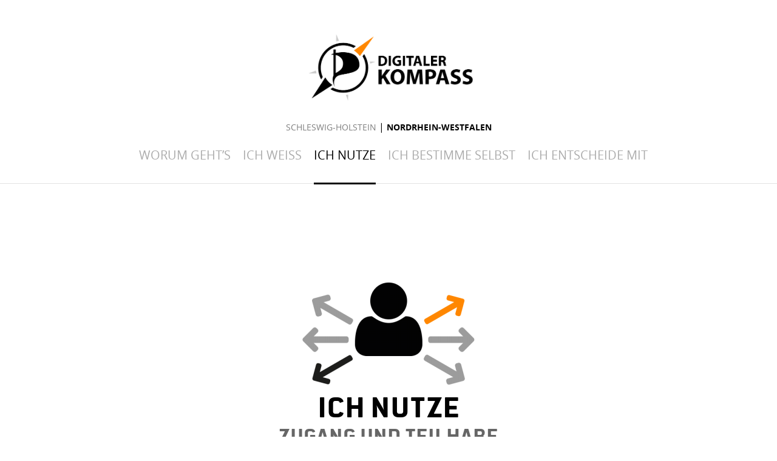

--- FILE ---
content_type: text/html; charset=UTF-8
request_url: https://www.digitaler-kompass.de/gestalte-die-digitale-revolution-in-nrw/ich-nutze/
body_size: 8760
content:
<!--[if HTML5]><![endif]-->
<!DOCTYPE html>
<!--[if (IE 7) & (!IEMobile)]>
<html class="ie ie7 lt-ie9 no-js" lang="de-DE">
<![endif]-->
<!--[if IE 8]>
<html class="ie ie8 lt-ie9 no-js" lang="de-DE">
<![endif]-->
<!--[if IE 9]>
<html class="ie ie9 no-js" lang="de-DE">
<![endif]-->
<!--[if !(IE 7) | !(IE 8) | !(IE 9) ]><!-->
<html lang="de-DE" class="no-js">
<!--<![endif]-->
  <head>
    <!-- meta --> 
    <!--[if !HTML5]>
    <meta http-equiv="X-UA-Compatible" content="IE=edge,chrome=1">
    <![endif]-->
    <meta charset="UTF-8">
          <meta name="viewport" content="width=device-width, initial-scale=1.0">
        
    <!-- title -->
    <title>  Ich nutze : Digitaler Kompass</title>
    
    <!-- fav & touch -->
        <link href="https://www.digitaler-kompass.de/wp-content/themes/cleantheme/images/digitaler-kompass.ico" rel="shortcut icon">
    <link href="https://www.digitaler-kompass.de/wp-content/themes/cleantheme/images/diitaler-kompass.png" rel="apple-touch-icon-precomposed">
      
    <!-- css + javascript -->
    <link href='https://fonts.googleapis.com/css?family=Open+Sans:400,400italic,300,700' rel='stylesheet' type='text/css'><link rel='dns-prefetch' href='//s.w.org' />
		<script type="text/javascript">
			window._wpemojiSettings = {"baseUrl":"https:\/\/s.w.org\/images\/core\/emoji\/12.0.0-1\/72x72\/","ext":".png","svgUrl":"https:\/\/s.w.org\/images\/core\/emoji\/12.0.0-1\/svg\/","svgExt":".svg","source":{"concatemoji":"https:\/\/www.digitaler-kompass.de\/wp-includes\/js\/wp-emoji-release.min.js?ver=5.3.2"}};
			!function(e,a,t){var r,n,o,i,p=a.createElement("canvas"),s=p.getContext&&p.getContext("2d");function c(e,t){var a=String.fromCharCode;s.clearRect(0,0,p.width,p.height),s.fillText(a.apply(this,e),0,0);var r=p.toDataURL();return s.clearRect(0,0,p.width,p.height),s.fillText(a.apply(this,t),0,0),r===p.toDataURL()}function l(e){if(!s||!s.fillText)return!1;switch(s.textBaseline="top",s.font="600 32px Arial",e){case"flag":return!c([127987,65039,8205,9895,65039],[127987,65039,8203,9895,65039])&&(!c([55356,56826,55356,56819],[55356,56826,8203,55356,56819])&&!c([55356,57332,56128,56423,56128,56418,56128,56421,56128,56430,56128,56423,56128,56447],[55356,57332,8203,56128,56423,8203,56128,56418,8203,56128,56421,8203,56128,56430,8203,56128,56423,8203,56128,56447]));case"emoji":return!c([55357,56424,55356,57342,8205,55358,56605,8205,55357,56424,55356,57340],[55357,56424,55356,57342,8203,55358,56605,8203,55357,56424,55356,57340])}return!1}function d(e){var t=a.createElement("script");t.src=e,t.defer=t.type="text/javascript",a.getElementsByTagName("head")[0].appendChild(t)}for(i=Array("flag","emoji"),t.supports={everything:!0,everythingExceptFlag:!0},o=0;o<i.length;o++)t.supports[i[o]]=l(i[o]),t.supports.everything=t.supports.everything&&t.supports[i[o]],"flag"!==i[o]&&(t.supports.everythingExceptFlag=t.supports.everythingExceptFlag&&t.supports[i[o]]);t.supports.everythingExceptFlag=t.supports.everythingExceptFlag&&!t.supports.flag,t.DOMReady=!1,t.readyCallback=function(){t.DOMReady=!0},t.supports.everything||(n=function(){t.readyCallback()},a.addEventListener?(a.addEventListener("DOMContentLoaded",n,!1),e.addEventListener("load",n,!1)):(e.attachEvent("onload",n),a.attachEvent("onreadystatechange",function(){"complete"===a.readyState&&t.readyCallback()})),(r=t.source||{}).concatemoji?d(r.concatemoji):r.wpemoji&&r.twemoji&&(d(r.twemoji),d(r.wpemoji)))}(window,document,window._wpemojiSettings);
		</script>
		<style type="text/css">
img.wp-smiley,
img.emoji {
	display: inline !important;
	border: none !important;
	box-shadow: none !important;
	height: 1em !important;
	width: 1em !important;
	margin: 0 .07em !important;
	vertical-align: -0.1em !important;
	background: none !important;
	padding: 0 !important;
}
</style>
	<link rel='stylesheet' id='webfonts-css'  href='https://www.digitaler-kompass.de/wp-content/themes/cleantheme/fonts/webfonts.css?ver=1.0.0' media='all' />
<link rel='stylesheet' id='cleantheme-coffee-filter-css'  href='https://www.digitaler-kompass.de/wp-content/themes/cleantheme/widgets/coffee-filter/widget.css?ver=1.0.0' media='all' />
<link rel='stylesheet' id='wp-block-library-css'  href='https://www.digitaler-kompass.de/wp-includes/css/dist/block-library/style.min.css?ver=5.3.2' media='all' />
<link rel='stylesheet' id='agoodstart-css'  href='https://www.digitaler-kompass.de/wp-content/themes/agoodstart/style.css?ver=5.3.2' media='all' />
<link rel='stylesheet' id='theme-settings-css'  href='https://www.digitaler-kompass.de/wp-content/themes/cleantheme/css/generated/settings.css?ver=5.3.2' media='all' />
<link rel='stylesheet' id='font-awesome-css'  href='https://www.digitaler-kompass.de/wp-content/themes/agoodstart/libraries/font-awesome/css/font-awesome.css?ver=4.4.0' media='all' />
<link rel='stylesheet' id='style-css'  href='https://www.digitaler-kompass.de/wp-content/themes/cleantheme/css/style.css?ver=5.3.2' media='all' />
<link rel='stylesheet' id='medium-css'  href='https://www.digitaler-kompass.de/wp-content/themes/cleantheme/css/medium.css?ver=5.3.2' media='only screen and (min-width: 640px)' />
<link rel='stylesheet' id='large-css'  href='https://www.digitaler-kompass.de/wp-content/themes/cleantheme/css/large.css?ver=5.3.2' media='only screen and (min-width: 920px)' />
<link rel='stylesheet' id='max-css'  href='https://www.digitaler-kompass.de/wp-content/themes/cleantheme/css/max.css?ver=5.3.2' media='only screen and (min-width: 1140px)' />
<link rel='stylesheet' id='medium-down-css'  href='https://www.digitaler-kompass.de/wp-content/themes/cleantheme/css/medium-down.css?ver=5.3.2' media='only screen and (max-width: 919px)' />
<link rel='stylesheet' id='small-css'  href='https://www.digitaler-kompass.de/wp-content/themes/cleantheme/css/small.css?ver=5.3.2' media='only screen and (max-width: 639px)' />
<link rel='stylesheet' id='print-css'  href='https://www.digitaler-kompass.de/wp-content/themes/cleantheme/print.css?ver=5.3.2' media='print' />
<script type='text/javascript' src='https://www.digitaler-kompass.de/wp-content/themes/agoodstart/libraries/modernizr/modernizr.min.js?ver=2.8.3'></script>
<script type='text/javascript' src='https://www.digitaler-kompass.de/wp-includes/js/jquery/jquery.js?ver=1.12.4-wp'></script>
<script type='text/javascript' src='https://www.digitaler-kompass.de/wp-includes/js/jquery/jquery-migrate.min.js?ver=1.4.1'></script>
<script type='text/javascript' src='https://www.digitaler-kompass.de/wp-content/themes/cleantheme/js/jquery.theme.js?ver=5.3.2'></script>
<script type='text/javascript' src='https://www.digitaler-kompass.de/wp-content/themes/cleantheme/widgets/coffee-filter/jquery.widget.js?ver=1.0.0'></script>
<link rel='https://api.w.org/' href='https://www.digitaler-kompass.de/wp-json/' />
<meta name="generator" content="WordPress 5.3.2" />
<link rel="alternate" type="application/json+oembed" href="https://www.digitaler-kompass.de/wp-json/oembed/1.0/embed?url=https%3A%2F%2Fwww.digitaler-kompass.de%2Fgestalte-die-digitale-revolution-in-nrw%2Fich-nutze%2F" />
<link rel="alternate" type="text/xml+oembed" href="https://www.digitaler-kompass.de/wp-json/oembed/1.0/embed?url=https%3A%2F%2Fwww.digitaler-kompass.de%2Fgestalte-die-digitale-revolution-in-nrw%2Fich-nutze%2F&#038;format=xml" />
  </head>
  
  <body class="not-front page-template page-template-page-template page-template-page-full-width page-template-page-templatepage-full-width-php single single-page page-id-429 page-child parent-pageid-420 page-slug-ich-nutze">
    
     
    <div id="wrapper" class="site-wrapper clear">
    	 			  
				

    	 			  
      <div class="header-container container">
        <header id="header" class="site-header clear" role="banner">
        	         
                	          
          <div id="branding" class="site-branding clear"> 							
												
            <div id="logo" class="site-logo">
             	<a href="https://www.digitaler-kompass.de">
                <img src="https://www.digitaler-kompass.de/wp-content/themes/cleantheme/images/logo.png" alt="Logo" width="280px">
                <span class="element-invisible">Digitaler Kompass - Gestalte die Digitale Revolution</span>
              </a>
            </div>
            
            	            <div class="state-nav">
		            <a href="/gestalte-die-digitale-revolution-in-sh"><!-- <img src="https://www.digitaler-kompass.de/wp-content/themes/cleantheme/images/flag-sh.png"> -->Schleswig-Holstein</a> | <a href="/gestalte-die-digitale-revolution-in-nrw" class="current"><!-- <img src="https://www.digitaler-kompass.de/wp-content/themes/cleantheme/images/flag-nrw.png"> -->Nordrhein-Westfalen</a>
	            </div>
                        
          </div>
          
          

  
  <aside id="widget-area-header" class="widget-area widget-area-header template-sidebar-header clear">
    
    <section id="nav_menu-4" class="no-title nav-special widget_nav_menu widget"><div class="widget-inner clear"><h3 class="widget-title">Navigation NRW</h3><nav class="nrw-menu-container clear "><ul id="nrw-menu" class="menu-depth-0 menu clear"><li class="menu-item-nrw menu-item menu-item-type-custom menu-item-object-custom menu-item-depth-0"><a href="/gestalte-die-digitale-revolution-in-nrw/" class="menu-link-nrw menu-link menu-link-depth-0"><span>Worum geht’s</span></a></li>
<li class="menu-item-nrw menu-item menu-item-type-post_type menu-item-object-page menu-item-depth-0"><a href="https://www.digitaler-kompass.de/gestalte-die-digitale-revolution-in-nrw/ich-weiss/" class="menu-link-nrw menu-link menu-link-depth-0"><span>Ich weiss</span></a></li>
<li class="menu-item-nrw menu-item menu-item-type-post_type menu-item-object-page current-menu-item page_item page-item-429 current_page_item menu-item-depth-0"><a href="https://www.digitaler-kompass.de/gestalte-die-digitale-revolution-in-nrw/ich-nutze/" class="menu-link-nrw menu-link menu-link-depth-0"><span>Ich nutze</span></a></li>
<li class="menu-item-nrw menu-item menu-item-type-post_type menu-item-object-page menu-item-depth-0"><a href="https://www.digitaler-kompass.de/gestalte-die-digitale-revolution-in-nrw/ich-bestimme-selbst/" class="menu-link-nrw menu-link menu-link-depth-0"><span>Ich bestimme selbst</span></a></li>
<li class="menu-item-nrw menu-item menu-item-type-post_type menu-item-object-page menu-item-depth-0"><a href="https://www.digitaler-kompass.de/gestalte-die-digitale-revolution-in-nrw/ich-entscheide-mit/" class="menu-link-nrw menu-link menu-link-depth-0"><span>Ich entscheide mit</span></a></li>
</ul></nav></div></section> 
      
  </aside>
  
          
          </div>

        </header>         
      </div>
      
      


<div class="main-container">
  
    
  <div id="main" class="site-main main-full-width template-page-full-width full-width clear">
    
    <div class="content-container">
      
            
      <main id="content" class="site-content content-full-width template-page-full-width no-padding clear" role="main">
        
        		
                                  
            

	
  <article id="post-429" class="post post-type-page post-view-full post-scope-standard page-format-standard article-page-full-width template-article-page-full-width status-publish clear">
	  
	   		
  		           
    <div class="field field-body clear">
    	    <div class="field field-flexible-content clear">
	      	        
		      <!-- Layout WYSIWYG -->
		      		        
		        		        		        		        		                    
            		        
		        		        
		        
			        <div class="field field-block field-wysiwyg " style=" " >
				        <div class="max-width">                
	              	              	<h1><a href="http://www.digitaler-kompass.de/wp-content/uploads/ich-nutze.png"><img class="alignnone size-medium wp-image-348" src="http://www.digitaler-kompass.de/wp-content/uploads/ich-nutze-300x300.png" alt="ich-nutze" /></a></h1>
<h1>Ich nutze</h1>
<h2>Zugang und Teilhabe</h2>
	              				        </div>
	            </div>
		        
		        		        
					<!-- Layout Grid -->
						        
	        
	          
	      	        
		      <!-- Layout WYSIWYG -->
		      					
											
						  				  
				      <div class="max-width">
					      <div class="faq-accordion accordion">
					  
					      					        <div class="accordion-item">
					          
					          					            <h2 class="title accordion-header"><span class="inner">8. Pilotprojekt für digitale Rathäuser starten<i class="fa fa-angle-down"></i></span></h2>
					          					          
					          					          					          
					          					            <div class="field field-faq-answer">    
					              <div class="field field-faq-issue">
					              	<strong>Das Problem:</strong>
					              	<p>Die Möglichkeiten des modernen eGovernments werden von Kreisen, Städten und Gemeinden teilweise nur sehr eingeschränkt genutzt. Außerdem weichen sie in der Umsetzung teilweise deutlich voneinander ab. Während es vielerorts nur möglich ist, online Termine zu vereinbaren, können anderswo bereits konkrete Verwaltungsvorgänge online durchgeführt werden. Die verschiedenen Angebote unterscheiden sich dabei auch hinsichtlich Auffindbarkeit und Bedienbarkeit.</p>
					              </div>
					              <div class="field field-faq-proposal">
					              	<strong>Unser Vorschlag:</strong>
					              	<p>Unter Koordinierung des Landes errichten teilnehmende Kreise, Städte und Gemeinden ein einheitliches eGovernment-Portal, welches auch ein Ratsinformationssystem  beinhaltet. Dies könnte auch gemeindeübergreifende Verwaltungsakte wie Umzüge unter Nutzung eines einzelnen Portals möglich machen. Als verantwortliches Steuerungsorgan erstellt das Land im Rahmen eines Pilotprojekts mit allen Beteiligten einen Anforderungskatalog für diejenigen Verwaltungsakte, die in ein solches Onlineportal überführt werden sollen.</p>
					              </div>
					            </div>
					          					          
					        </div>
					      					        <div class="accordion-item">
					          
					          					            <h2 class="title accordion-header"><span class="inner">9. Schulen ans Netz bringen!<i class="fa fa-angle-down"></i></span></h2>
					          					          
					          					          					          
					          					            <div class="field field-faq-answer">    
					              <div class="field field-faq-issue">
					              	<strong>Das Problem:</strong>
					              	<p>Digitales Lernen im Unterricht setzt eine ausreichend schnelle Internetanbindung voraus. Insbesondere, wenn viele Schüler gleichzeitig online gehen um beispielsweise digitale Lernplattformen zu nutzen oder Internetrecherche betreiben. Die Brandbreite, mit der Schulen in Nordrhein-Westfalen ans Netz angebunden sind, ist heutzutage für eine Schule mit mehreren hundert Schülern völlig unangemessen. Dazu wird an jeder Schule ein Konzept für ein tragfähiges, freies WLAN in allen Bereichen der Schule benötigt.</p>
					              </div>
					              <div class="field field-faq-proposal">
					              	<strong>Unser Vorschlag:</strong>
					              	<p>Langfristig muss jede Schule mit einem schnellen Glasfaseranschluss ausgerüstet werden, um der steigenden Bedeutung von e-Learning und dem Einsatz moderner Medien gerecht zu werden. Der Anschluss von Schulen ans Glasfasernetz kommt dann auch den Gemeinden zu Gute, die ebenfalls von der Erschließung mit schnellem Internet profitieren.</p>
					              </div>
					            </div>
					          					          
					        </div>
					      					        <div class="accordion-item">
					          
					          					            <h2 class="title accordion-header"><span class="inner">10. Öffentliche Infrastruktur beim Zugang zum freien Internet nutzen!<i class="fa fa-angle-down"></i></span></h2>
					          					          
					          					          					          
					          					            <div class="field field-faq-answer">    
					              <div class="field field-faq-issue">
					              	<strong>Das Problem:</strong>
					              	<p>Menschen sind heute auch unterwegs zunehmend auf einen Zugang zum Internet angewiesen, auch in öffentlichen Einrichtungen (z.B. Behörden, Schulen, Erstaufnahmeeinrichtungen, vollstationäre Einrichtungen, Krankenhäusern). Der mobile Internetzugang über UMTS/LTE ist nicht für jeden erschwinglich, oft volumenbeschränkt, nicht anonym nutzbar und im Land nicht überall verfügbar. Schulen bieten vielerorts nur eingeschränkten Internetzugang an und investieren viele Ressourcen in die aufwändige Erstellung von Listen zulässiger oder unzulässiger Internetangebote.</p>
					              </div>
					              <div class="field field-faq-proposal">
					              	<strong>Unser Vorschlag:</strong>
					              	<p>Das Land fördert die Einrichtung von frei zugänglichen und für die Nutzer kostenfreien WLAN-Internetzugängen in öffentlichen Immobilien. Eine Verschlüsselung des Zugangs und Login-Pflicht, Filterung, Identifizierung oder Protokollierung der Internetnutzung erfolgt nicht. Mittelfristiges Ziel ist die Verfügbarkeit von WLAN in allen Schulen, anderen öffentlichen Gebäuden und Plätzen.</p>
					              </div>
					            </div>
					          					          
					        </div>
					      					        <div class="accordion-item">
					          
					          					            <h2 class="title accordion-header"><span class="inner">11. Gigabit-Strategie für den Breitbandausbau<i class="fa fa-angle-down"></i></span></h2>
					          					          
					          					          					          
					          					            <div class="field field-faq-answer">    
					              <div class="field field-faq-issue">
					              	<strong>Das Problem:</strong>
					              	<p>Heute muss eine leistungsfähige digitale Infrastruktur errichtet werden, vergleichbar mit dem Ausbau anderer Infrastrukturträger in der Vergangenheit (Elektrifizierung, Verkehr, Abwasser).</p>
					              </div>
					              <div class="field field-faq-proposal">
					              	<strong>Unser Vorschlag:</strong>
					              	<p>Eine Gigabit-Gesellschaft benötigt ein Gigabit-Netz! Vorbild an dieser Stelle ist Schleswig-Holstein, das eine Glasfaser-Strategie besitzt und beim Glasfaserausbau in Deutschland führend ist. Ziel ist es, bis 2025 ein nahezu flächendeckendes Glasfasernetz zu errichten. Wenn staatliche Fördergelder verwendet werden, setzen wir uns für das so genannte OpenAccess-Betreibermodell ein: Das heißt, die Kommunen errichten die Infrastruktur und vermietet diese an Betreiber.</p>
					              </div>
					            </div>
					          					          
					        </div>
					      					        <div class="accordion-item">
					          
					          					            <h2 class="title accordion-header"><span class="inner">12. Kostenfreies Internet in Zügen anbieten!<i class="fa fa-angle-down"></i></span></h2>
					          					          
					          					          					          
					          					            <div class="field field-faq-answer">    
					              <div class="field field-faq-issue">
					              	<strong>Das Problem:</strong>
					              	<p>Auf Bahnfahrten ist die Netzabdeckung von mobilem Internet oft lückenhaft. Das macht das Bahnfahren vor allem für Berufspendler unattraktiv, die heutzutage zum Arbeiten oft auf eine funktionierende Internetverbindung angewiesen sind. Damit verliert die Bahn, trotz positiver Umweltbilanz, als Verkehrsmittel deutlich an Attraktivität.</p>
					              </div>
					              <div class="field field-faq-proposal">
					              	<strong>Unser Vorschlag:</strong>
					              	<p>Bei Neuausschreibungen wird die kostenfreie Internetnutzung für Fahrgäste über WLAN zur Bedingung gemacht. Das WLAN ist für alle Fahrgäste ohne Anmeldung oder Registrierung nutzbar.</p>
<p>Die Zugbetreiber sollen mit allen Mobilfunkanbietern kooperieren, um einen möglichst lückenlosen Empfang zu gewährleisten. Das Land setzt sich bei den Mobilfunkanbietern dafür ein, dass Funklöcher entlang von Bahnstrecken zügig geschlossen werden.</p>
					              </div>
					            </div>
					          					          
					        </div>
					      					        <div class="accordion-item">
					          
					          					            <h2 class="title accordion-header"><span class="inner">13. Gefangenen die Teilhabe am Internet gestatten!<i class="fa fa-angle-down"></i></span></h2>
					          					          
					          					          					          
					          					            <div class="field field-faq-answer">    
					              <div class="field field-faq-issue">
					              	<strong>Das Problem:</strong>
					              	<p>Strafgefangene haben bisher keinen Zugang zum Internet, obwohl es geeignete Lösungen zur Gewährleistung der Sicherheit gibt. Der fehlende Internetzugang erschwert Resozialisierungsmaßnahmen wie die Jobsuche oder den regelmäßigen Kontakt mit Freunden und Familie. Auch im Maßregelvollzug ist bisher kein Zugang zum Internet möglich.</p>
					              </div>
					              <div class="field field-faq-proposal">
					              	<strong>Unser Vorschlag:</strong>
					              	<p>Die Landesregierung schreibt die Einrichtung von Internetzugängen für Strafgefangene aus. Im Grundsatz soll jeder Strafgefangene Anspruch auf Nutzung des Internets erhalten. Ähnlich wie bei einem geplanten Pilotprojekt in Berlin kann in einer ersten Phase der Zugriff nur auf Internetseiten einer speziellen Liste gestatten werden. Diese könnte Fortbildungseinrichtungen, Seiten der Arbeitsagentur, Wohnungsportale, Nachrichtenseiten oder das Internetlexikon Wikipedia beinhalten. Auch im Maßregelvollzug wird der Internetzugang unter gleichen Bedingungen ermöglicht. Die Sicherheit kann bei den schon existierenden Systemen gewährleistet werden, da beispielsweise Kommentarfunktionen auf Webseiten technisch deaktiviert werden und E-Mail-Verkehr, ähnlich wie analoger Briefwechsel, überwacht werden kann.</p>
					              </div>
					            </div>
					          					          
					        </div>
					      					        <div class="accordion-item">
					          
					          					            <h2 class="title accordion-header"><span class="inner">14. Depublikationspflicht abschaffen!<i class="fa fa-angle-down"></i></span></h2>
					          					          
					          					          					          
					          					            <div class="field field-faq-answer">    
					              <div class="field field-faq-issue">
					              	<strong>Das Problem:</strong>
					              	<p>Die aus Rundfunkbeiträgen aus der Bevölkerung produzierten Sendungen des öffentlich-rechtlichen Rundfunks dürfen bisher nur eine begrenzte Zeit (z.B. sieben Tage lang) zum Abruf über das Internet bereitgehalten werden. Auf diese Weise gehen viele Sendungen verloren, die sowohl für die Bürgerinnen und Bürger als auch für die Wissenschaft von großem Interesse seien können.</p>
<p>Wer beispielsweise nach einer gewissen Zeit Aussagen von Politikern überprüfen möchte, die diese vor Wahlen getätigt haben, kann nicht auf Medien des öffentlich-rechtlichen Rundfunks zurückgreifen, da die von ihnen produzierten Sendungen, Berichte oder Interviews wahrscheinlich längst depubliziert wurden. Dadurch geht unserer Gesellschaft unnötig viel Wissen und Erfahrung verloren.</p>
					              </div>
					              <div class="field field-faq-proposal">
					              	<strong>Unser Vorschlag:</strong>
					              	<p>Die TV-Linearität muss infrage gestellt werden. Es bedarf einer grundsätzlichen Änderung der medienpolitischen Ausrichtung des öffentlich-rechtlichen Rundfunks, welche auch die Pflicht zur Depublikation abschafft.</p>
					              </div>
					            </div>
					          					          
					        </div>
					      					        <div class="accordion-item">
					          
					          					            <h2 class="title accordion-header"><span class="inner">15. Generelle Handyverbote an Schulen aufheben<i class="fa fa-angle-down"></i></span></h2>
					          					          
					          					          					          
					          					            <div class="field field-faq-answer">    
					              <div class="field field-faq-issue">
					              	<strong>Das Problem:</strong>
					              	<p>An vielen Schulen sind in den Schulordnungen Einschränkungen für die Nutzung von Smartphones oder Tablets festgeschrieben. Dabei ist beispielsweise ein generelles Mitführverbot elektronischer Geräte rechtswidrig und auch ein Nutzungsverbot während der Pausen und Freistunden hat keine rechtliche Legitimation und im Rahmen einer pädagogischen Maßnahme darf ein Gerät nicht über den betreffenden Unterrichtstag hinaus eingezogen werden.</p>
					              </div>
					              <div class="field field-faq-proposal">
					              	<strong>Unser Vorschlag:</strong>
					              	<p>Die Mitführung des eigenen Smartphones gehört heute zur Lebenswirklichkeit junger Menschen. Viele Schulen bemühen sich bereits darum, digitale Medien sinnvoll in den Unterricht zu integrieren und haben eigene medienpädagogische Konzepte entwickelt. Das trifft jedoch nicht auf alle zu. Wir fordern, dass jede Schule ein Konzept für den Umgang mit modernen, digitalen Medien entwickeln soll. Dabei sollen die Schülerinnen und Schüler beteiligt werden. Diese medienpädagogischen Lern- und Lehrkonzepte können in die Schulordnung integriert werden oder als ergänzende Vereinbarung beschlossen werden. Generelle Handyverbote in der Schule dürfen keinen Bestand haben. Stattdessen sollen die Schulen unter Beteiligung der Schülerinnen und Schüler angemessene Regelung zur Nutzung von Handys erarbeiten.</p>
					              </div>
					            </div>
					          					          
					        </div>
					      					        <div class="accordion-item">
					          
					          					            <h2 class="title accordion-header"><span class="inner">16. Freie Bildungsmaterialien für alle schaffen!<i class="fa fa-angle-down"></i></span></h2>
					          					          
					          					          					          
					          					            <div class="field field-faq-answer">    
					              <div class="field field-faq-issue">
					              	<strong>Das Problem:</strong>
					              	<p>Zurzeit ist es gängige Praxis, dass der Steuerzahler Lernmaterialien doppelt bezahlt: Zum einen finanziert er deren Erstellung und Publikation und zum anderen müssen die Schulen für den Erwerb wiederum bezahlen.</p>
					              </div>
					              <div class="field field-faq-proposal">
					              	<strong>Unser Vorschlag:</strong>
					              	<p>Das Land soll eine konsistente Strategie erarbeiten, um die Erstellung und den Einsatz freier Bildungsmaterialien (Open Educational Resources) zu fördern. Dabei sollten sowohl Materialien im schulischen wie auch im universitären Bereich als auch im Weiterbildungsbereich im Fokus liegen. Die Lizenz der Materialien wird so gestaltet, dass sie von einem möglichst breiten Personenkreis genutzt werden können. Das Land ermutigt die Lehrenden zur Erstellung von Open Educational Resources, indem es sie in rechtlichen Fragestellungen berät und die investierte Zeit nach Absprache als Unterrichtsstunden anrechnet. Langfristig würde so ein Pool von Lern- und Lehrmaterialien entstehen, der auch von anderen Bildungsträgern genutzt werden kann.</p>
					              </div>
					            </div>
					          					          
					        </div>
					      					        <div class="accordion-item">
					          
					          					            <h2 class="title accordion-header"><span class="inner">17. Wissenschaftliche Publikationen mit Open Access stärken und Potenziale ausschöpfen<i class="fa fa-angle-down"></i></span></h2>
					          					          
					          					          					          
					          					            <div class="field field-faq-answer">    
					              <div class="field field-faq-issue">
					              	<strong>Das Problem:</strong>
					              	<p>Noch immer sind viele wissenschaftliche Studien, Daten, Analysen und Erkenntnisse nur gegen Bezahlung bei Verlagen erhältlich, obwohl dank moderner Technologien die Reproduktion der Werke praktisch kostenfrei erfolgen kann. Aus öffentlichen Geldern geförderte wissenschaftliche Arbeit kommt der Öffentlichkeit nicht angemessen zugute.</p>
					              </div>
					              <div class="field field-faq-proposal">
					              	<strong>Unser Vorschlag:</strong>
					              	<p>Wissenschaftliche Arbeiten werden als so genannte Open-Access-Veröffentlichungen dauerhaft kostenfrei zugänglich gemacht. Um dieses Ziel zu erreichen, muss der Gesetzgeber nun umgehend tätig werden. Der freie „Zugang zu wissenschaftlichen Informationen und ihrer Bewahrung“ im Sinne des Open Access kann nur gelingen, wenn er entsprechend gefördert wird. In einem weiteren Schritt sollen auch Referate und Projektergebnisse an Schulen nach Prüfung verfügbar sein.</p>
					              </div>
					            </div>
					          					          
					        </div>
					      					        <div class="accordion-item">
					          
					          					            <h2 class="title accordion-header"><span class="inner">18. Vorlesungen online abrufbar machen!<i class="fa fa-angle-down"></i></span></h2>
					          					          
					          					          					          
					          					            <div class="field field-faq-answer">    
					              <div class="field field-faq-issue">
					              	<strong>Das Problem:</strong>
					              	<p>Überfüllte Hörsäle, soziale Verpflichtungen (zum Beispiel die Pflege von Angehörigen) oder nebenberufliche Tätigkeiten zur Studienfinanzierung können es für Studierende schwierig machen, die im Studienplan vorgesehen Vorlesungen zu belegen.</p>
					              </div>
					              <div class="field field-faq-proposal">
					              	<strong>Unser Vorschlag:</strong>
					              	<p>Bei entsprechender Nachfrage erhalten Studierende ein Recht darauf, Lehrveranstaltungen auch online abrufen zu können. Das Land unterstützt die Einrichtung von frei zugänglichen Online-Vorlesungsplattformen.</p>
					              </div>
					            </div>
					          					          
					        </div>
					      					      
					      </div>
				      </div>
			      
			    					
					
					<!-- Layout Single Image -->
						        
	        
	          
	      	    </div>
	      </div>
  
  </article> 

          
                          
          		
  		</main>
  		
  		  		
  	</div>

  </div>
  
    
</div>


			<div class="footer-container container">			
				<footer id="footer" class="site-footer clear" role="contentinfo">
					
					

										
					<nav class="footer-menu-container clear "><ul id="footer-menu" class="menu-depth-0 menu clear"><li class="menu-item-footer menu-item menu-item-type-post_type menu-item-object-page menu-item-depth-0"><a href="https://www.digitaler-kompass.de/impressum/" class="menu-link-footer menu-link menu-link-depth-0"><span>Impressum</span></a></li>
<li class="menu-item-footer piraten menu-item menu-item-type-custom menu-item-object-custom menu-item-depth-0"><a target="_blank" href="http://piratenfraktion-sh.de/" class="menu-link-footer menu-link menu-link-depth-0"><span>Piratenfraktion SH</span></a></li>
<li class="menu-item-footer piraten menu-item menu-item-type-custom menu-item-object-custom menu-item-depth-0"><a target="_blank" href="http://piratenpartei-nrw.de/" class="menu-link-footer menu-link menu-link-depth-0"><span>Piratenpartei NRW</span></a></li>
</ul></nav>					
				</footer>		
			</div>
		
		</div>
		
		<script type="text/javascript">
      jQuery("body:not(.sidebar-primary, .sidebar-secondary)").addClass("no-sidebar");
      jQuery("body:not(.sidebar-primary)").addClass("no-sidebar-primary");
      jQuery("body:not(.sidebar-secondary)").addClass("no-sidebar-secondary");
    </script><script type='text/javascript' src='https://www.digitaler-kompass.de/wp-includes/js/wp-embed.min.js?ver=5.3.2'></script>
<script type='text/javascript' src='https://www.digitaler-kompass.de/wp-includes/js/jquery/ui/core.min.js?ver=1.11.4'></script>
<script type='text/javascript' src='https://www.digitaler-kompass.de/wp-includes/js/jquery/ui/widget.min.js?ver=1.11.4'></script>
<script type='text/javascript' src='https://www.digitaler-kompass.de/wp-includes/js/jquery/ui/accordion.min.js?ver=1.11.4'></script>
<script type='text/javascript' src='https://www.digitaler-kompass.de/wp-content/themes/agoodstart/libraries/jquery-match-height/jquery.matchHeight.js?ver=5.3.2'></script>
<script type='text/javascript' src='https://www.digitaler-kompass.de/wp-content/themes/agoodstart/libraries/jquery-match-height/jquery.matchHeight-init.js?ver=5.3.2'></script>
			
	</body>
</html>

--- FILE ---
content_type: text/css
request_url: https://www.digitaler-kompass.de/wp-content/themes/cleantheme/fonts/webfonts.css?ver=1.0.0
body_size: 441
content:
/*!
 * webfonts.css
 *
 * @link http://www.vektorrausch.de
 * @author vektorrausch GmbH <sippel@vektorrausch.de>
 *
 * @package WordPress
 * @subpackage agoodstart
 * 
 * @version 4.0.0
 */
 
 @font-face {
  font-family: 'BebasNeue';
  src: url('BebasNeue-webfont.eot');
  src: url('BebasNeue-webfont.eot?#iefix') format('embedded-opentype'),
       url('BebasNeue-webfont.svg#BebasNeue') format('svg'),
       url('BebasNeue-webfont.woff') format('woff'),
       url('BebasNeue-webfont.ttf') format('truetype');
  font-weight: bold;
  font-style: normal;
}

@font-face {
    font-family: 'PoliticsHeadBold';
    src: url('politicsheadv1_9-webfont.eot');
    src: url('politicsheadv1_9-webfont.eot?#iefix') format('embedded-opentype'),
         url('politicsheadv1_9-webfont.svg#PoliticsHeadBold') format('svg'),
         url('politicsheadv1_9-webfont.woff') format('woff'),
         url('politicsheadv1_9-webfont.ttf') format('truetype');
    font-weight: bold;
    font-style: normal;
}

@font-face {
  font-family: 'Open Sans';
  src: url('OpenSans-Regular-webfont.eot');
  src: url('OpenSans-Regular-webfont.eot?#iefix') format('embedded-opentype'),
       url('OpenSans-Regular-webfont.svg#OpenSansRegular') format('svg'),
       url('OpenSans-Regular-webfont.woff') format('woff'),
       url('OpenSans-Regular-webfont.ttf') format('truetype');
       
  font-weight: normal;
  font-style: normal;
}

@font-face {
  font-family: 'Open Sans';
  src: url('OpenSans-Bold-webfont.eot');
  src: url('OpenSans-Bold-webfont.eot?#iefix') format('embedded-opentype'),
       url('OpenSans-Bold-webfont.svg#OpenSansBold') format('svg'),
       url('OpenSans-Bold-webfont.woff') format('woff'),
       url('OpenSans-Bold-webfont.ttf') format('truetype');
       
  font-weight: bold;
  font-style: normal;
}

--- FILE ---
content_type: text/css
request_url: https://www.digitaler-kompass.de/wp-content/themes/cleantheme/widgets/coffee-filter/widget.css?ver=1.0.0
body_size: 1012
content:
/*!
 * widgets/coffee-filter/widget.css
 *
 * @link http://www.vektorrausch.de
 * @author vektorrausch GmbH <sippel@vektorrausch.de>
 *
 * @package WordPress
 * @subpackage agoodstart
 * 
 * @version 4.0.0
 */

/* coffee-filter */
.coffee-filter form {
  background: none;
  padding-top: 0.6875em;
  padding-bottom: 0.6875em;
}

.coffee-filter .bundle-inner {
  position: relative;
}

/* bundle-widget-select */
.coffee-filter .bundle-widget-select .filter-current {
  position: relative;
  cursor: pointer;
  background: rgba(0,0,0, 0.35);
  color: #fff;
}

.coffee-filter .bundle-widget-select .filter-label {
  margin-right: 45px;
  height: 45px;
  border-bottom: 3px solid rgba(0,0,0, 0.15);
  padding: 3px 10px 0;
}
  .coffee-filter .bundle-widget-select.bundle-not-active .filter-label {
    line-height: 36px;
  }

.coffee-filter .bundle-widget-select .filter-label .label-filter {
  -webkit-transition: all 0.2s ease 0s;
  -moz-transition: all 0.2s ease 0s;
  transition: all 0.2s ease 0s;
}

.coffee-filter .bundle-widget-select.bundle-active .filter-label .label-filter {
  font-size: 12px;
  display: block;
  overflow: hidden;
  text-overflow: ellipsis;
  white-space: nowrap;
}

.coffee-filter .bundle-widget-select.bundle-not-active .filter-label .label-filter {
  font-size: 16px;
  display: block;
  overflow: hidden;
  text-overflow: ellipsis;
  white-space: nowrap;
}

.coffee-filter .bundle-widget-select.bundle-active .filter-label .label-current {
  font-size: 16px;
  display: block;
  font-weight: bold;
  overflow: hidden;
  text-overflow: ellipsis;
  white-space: nowrap;
  margin-top: -2px;
}

.coffee-filter .bundle-widget-select.bundle-not-active .filter-label .label-current {
  display: none;
}

.coffee-filter .bundle-widget-select .current-select {
  width: 45px;
  height: 45px;
  text-align: center;
  background: rgba(0,0,0, 0.25);
  color: #fff;
  position: absolute;
  right: 0;
  top: 0;
  z-index: 1;
  line-height: 42px;
  font-size: 1.125rem;
	border-left: 1px solid rgba(0,0,0, 0.35);
	border-bottom: 3px solid rgba(0, 0, 0, 0.15);
}

.coffee-filter .bundle-widget-select .current-select i {
  -webkit-transition: transform 0.3s ease 0s;
  -moz-transition: transform 0.3s ease 0s;
  transition: transform 0.3s ease 0s;
}
  .coffee-filter .bundle-widget-select.bundle-open .current-select i {
    transform: rotate(180deg);
  }

.coffee-filter .bundle-widget-select .filter-select {
  background: #fff;
  padding: 0;
  position: absolute;
  left: 0;
  top: 45px;
  width: 100%;
  display: none;
  z-index: 5;
  box-shadow: 0 2px 2px 0 rgba(0, 0, 0, 0.14), 0 1px 5px 0 rgba(0, 0, 0, 0.12), 0 3px 1px -2px rgba(0, 0, 0, 0.2);
}

.coffee-filter .bundle-widget-select .filter-select label {
  cursor: pointer;
  font-size: 1rem;
  padding: 10px 10px;
  border-bottom: 1px solid #eee;
  display: block;
}
  .coffee-filter .bundle-widget-select .filter-select .item-active label {
    font-weight: bold;
  }
  .coffee-filter .bundle-widget-select .filter-select:last-child label {
    border-bottom: 0;
  }

/* bundle-widget-list */
.coffee-filter .bundle-widget-list {
  position: relative;
  background: rgba(0,0,0, 0.35);
  color: #fff;
  border-bottom: 3px solid rgba(0, 0, 0, 0.15);
  padding: 3px 10px 2px;
  display: block;
  font-size: 16px;
  overflow: hidden;
  text-overflow: ellipsis;
  white-space: nowrap;
}

.coffee-filter .bundle-widget-list .filter-label .label-filter {
    display: block;
    font-size: 12px;
    overflow: hidden;
    text-overflow: ellipsis;
    white-space: nowrap;
}

.coffee-filter .bundle-widget-list .list-item {
  float: left;
  margin-right: 0.6875em;
  display: block;
  font-size: 16px;
  margin-top: -2px;
}
  .coffee-filter .bundle-widget-list .list-item.item-active {
    font-weight: bold;
  }
  
.coffee-filter .bundle-widget-list .list-item label {
  cursor: pointer;
}

/* bundle-widget-submit */
.coffee-filter .bundle-widget-submit .btn {
  max-width: 100%;
  height: 45px;
  padding-right: 0;
  padding-left: 0;
}

.coffee-filter .bundle-widget-submit .label {
  margin-left: 0.6875em;
}

/* coffee-filter-states */
.coffee-filter-active {
  -webkit-transition: all 0.6s ease 0s;
  -moz-transition: all 0.6s ease 0s;
  transition: all 0.6s ease 0s;
}

.coffee-filter-not-active {
  opacity: 0.15;
  -webkit-transition: all 0.3s ease 0s;
  -moz-transition: all 0.3s ease 0s;
  transition: all 0.3s ease 0s;
}

--- FILE ---
content_type: text/css
request_url: https://www.digitaler-kompass.de/wp-content/themes/agoodstart/style.css?ver=5.3.2
body_size: 2029
content:
/**
 * style.css
 * 
 * @link http://www.vektorrausch.de
 * @author vektorrausch GmbH <sippel@vektorrausch.de>
 *
 * @package WordPress
 * @subpackage agoodstart
 * 
 * @version 4.0.0
 */

/*
  Theme Name: A Good Start
  Text Domain: agoodstart
  Author: vektorrausch GmbH <sippel@vektorrausch.de>
  Author URI: http://vektorrausch.de
  Description: This is where the magic happens.
  Version: 4.0.0
  License: MIT
  License URI: http://opensource.org/licenses/mit-license.php
*/

/*! normalize.css v3.0.2 | MIT License | git.io/normalize */

html {
  font-family: sans-serif;
  -ms-text-size-adjust: 100%;
  -webkit-text-size-adjust: 100%;
}

body {
  margin: 0;
}

article,
aside,
details,
figcaption,
figure,
footer,
header,
hgroup,
main,
menu,
nav,
section,
summary {
  display: block;
}

audio,
canvas,
progress,
video {
  display: inline-block;
  vertical-align: baseline;
}

audio:not([controls]) {
  display: none;
  height: 0;
}

[hidden],
template {
  display: none;
}

a {
  background-color: transparent;
}

a:active,
a:hover {
  outline: 0;
}

abbr[title] {
  border-bottom: 1px dotted;
}

b,
strong {
  font-weight: bold;
}

dfn {
  font-style: italic;
}

h1 {
  font-size: 2em;
  margin: 0.67em 0;
}

mark {
  background: #ff0;
  color: #000;
}

small {
  font-size: 80%;
}

sub,
sup {
  font-size: 75%;
  line-height: 0;
  position: relative;
  vertical-align: baseline;
}

sup {
  top: -0.5em;
}

sub {
  bottom: -0.25em;
}

img {
  border: 0;
}

svg:not(:root) {
  overflow: hidden;
}

figure {
  margin: 0;
}

hr {
  -moz-box-sizing: content-box;
  box-sizing: content-box;
  height: 0;
}

pre {
  overflow: auto;
}

code,
kbd,
pre,
samp {
  font-family: monospace, monospace;
  font-size: 1em;
}

button,
input,
optgroup,
select,
textarea {
  color: inherit;
  font: inherit;
  margin: 0;
}

button {
  overflow: visible;
}

button,
select {
  text-transform: none;
}

button,
html input[type="button"],
input[type="reset"],
input[type="submit"] {
  -webkit-appearance: button;
  cursor: pointer;
}

button[disabled],
html input[disabled] {
  cursor: default;
}

button::-moz-focus-inner,
input::-moz-focus-inner {
  border: 0;
  padding: 0;
}

input {
  line-height: normal;
}

input[type="checkbox"],
input[type="radio"] {
  box-sizing: border-box;
  padding: 0;
}

input[type="number"]::-webkit-inner-spin-button,
input[type="number"]::-webkit-outer-spin-button {
  height: auto;
}

input[type="search"] {
  -webkit-appearance: textfield;
}

input[type="search"]::-webkit-search-cancel-button,
input[type="search"]::-webkit-search-decoration {
  -webkit-appearance: none;
}

fieldset {
  border: 1px solid #c0c0c0;
  margin: 0 2px;
  padding: 0.35em 0.625em 0.75em;
}

legend {
  border: 0;
  padding: 0;
}

textarea {
  overflow: auto;
}

optgroup {
  font-weight: bold;
}

table {
  border-collapse: collapse;
  border-spacing: 0;
}

td,
th {
  padding: 0;
}

/*!
 * agoodstart.helper.css
 *
 * @link http://www.vektorrausch.de
 * @author vektorrausch GmbH <sippel@vektorrausch.de>
 *
 * @package WordPress
 * @subpackage agoodstart
 * 
 * @version 4.0.0
 */

.clear:before,
.clear:after,
.gallery:before,
.gallery:after,
.list:before,
.list:after {
  content: ' ';
  display: table;
}

.clear:after,
.gallery:after,
.list:after {
  clear: both;
}

.clear,
.gallery,
.list {
  *zoom: 1;
}

.clearer {
	clear: both;
	display: block;
}

#debug-media-query {
	text-align: center;
	background: #464646;
	background: rgba(0, 0, 0, 0.65);
	color: #fff;
	position: fixed;
	right: 0;
	bottom: 0;
	padding: 5px 10px;
	z-index: 999;
	display: block;
	font-size: 12px;
}

.nowrap {
	white-space: nowrap;
}

html.js .hide-js {
	display: none;
}

.ir {
	font: 0px/0 a;
  text-shadow: none;
  color: transparent;
}

.hide,
.element-hidden {
	display: none !important;
	visibility: hidden;
}

.element-invisible,
.no-title .widget-inner > .widget-title {
	border: 0;
  clip: rect(1px, 1px, 1px, 1px); /* IE6, IE7 */
	height: 1px;
	overflow: hidden;
	position: absolute !important;
	width: 1px;
}

.element-invisible.element-focusable:active,
.element-invisible.element-focusable:focus {
	clip: auto;
	height: auto;
	overflow: visible;
	position: static !important;
	width: auto;
}

.offscreen {
  position: absolute;
  top: -99999em;
  width: 1px;
  height: 1px;
  overflow: hidden;
  outline: 0;
}

.text-overflow {
	white-space: nowrap;
	overflow: hidden;
	text-overflow: ellipsis;
}

.full-width {
	max-width: none !important;
}

.center {
	margin-right: auto;
	margin-left: auto;
}

.scrollable {
  overflow: auto;
}

.wp-video {
	height: auto !important;
}

.mejs-layers > div,
.mejs-container .mejs-controls {
	z-index: 10;
}

.mejs-overlay-button {
	margin: -50px 0 0 -50px !important;
}

.mejs-overlay,
.mejs-poster {
  width: 100% !important;
  height: 100% !important;
}

.mejs-overlay-loading {
	background: rgba(0, 0, 0);
	background: rgba(0, 0, 0, 0.9);
	background: linear-gradient(rgba(50, 50, 50, 0.9), rgba(0, 0, 0, 0.9)) repeat scroll 0 0 rgba(0, 0, 0, 0);
}

.mejs-container {
  width: 100% !important;
  height: 0 !important;
  padding-top: 56.25% !important;
  position: relative;
}

.mejs-mediaelement video {
  position: absolute;
  width: 100% !important;
  height: 100% !important;
  left: 0;
  top: 0;
  z-index: 1;
}

.mejs-container,
.mejs-embed,
.mejs-embed body,
.mejs-overlay-loading span {
	background: transparent !important;
}

.extended-container {
	-webkit-transition: margin 0.3s ease;
  -moz-transition: margin 0.3s ease;
	transition: margin 0.3s ease;
}

.performance {
	-webkit-transform: translate3d(0,0,0);
	-moz-transform: translate3d(0,0,0);
	transform: translate3d(0,0,0);
	-webkit-backface-visibility: hidden;
  -moz-backface-visibility: hidden;
  -ms-backface-visibility: hidden;
  backface-visibility: hidden;
  -webkit-perspective: 1000;
  -moz-perspective: 1000;
  -ms-perspective: 1000;
  perspective: 1000;
}


--- FILE ---
content_type: text/css
request_url: https://www.digitaler-kompass.de/wp-content/themes/cleantheme/css/style.css?ver=5.3.2
body_size: 5927
content:
/*!
 * style.css
 *
 * @link http://www.vektorrausch.de
 * @author vektorrausch GmbH <sippel@vektorrausch.de>
 *
 * @package WordPress
 * @subpackage agoodstart
 * 
 * @version 4.0.0
 */

/* ######################################## *\
    HTML
\* ######################################## */

*, *:after, *:before {
  box-sizing: border-box;
  -webkit-box-sizing: border-box;
  -moz-box-sizing: border-box;
  -webkit-font-smoothing: antialiased;
  font-smoothing: antialiased;
  text-rendering: optimizeLegibility;
  outline: 0 !important;
}

html {
  font-size: 14px;
}

body {
  font-family: 'Open Sans', Helvetica, Arial, sans-serif;
  font-weight: normal;
  line-height: 1.375;
  min-width: 320px;
}

p, pre {
  margin: 0 0 1.375em;
}
  .field-body > p:last-child,
  .field-excerpt > p:last-child,
  .field > p:last-child,
  .widget-inner > p:last-child,
  .extended > p:last-child,
  blockquote > p:last-child,
  .term-description > p:last-child,
  .field-body > ul:last-child,
  .field-excerpt > ul:last-child,
  .field > ul:last-child,
  .widget-inner > ul:last-child,
  .extended > ul:last-child,
  .field-body > ol:last-child,
  .field-excerpt > ol:last-child,
  .field > ol:last-child,
  .widget-inner > ol:last-child,
  .extended > ol:last-child {
    margin-bottom: 0;
  }

dl, ol, ul {
  margin: 1.375em 0;
}

img {
  max-width: 100%;
  vertical-align: bottom;
  height: auto !important;
}
  #gmap img, .gmap img {
    max-width: none;
  }

hr {
  border: 0;
  height: 1px;
  width: 100%;
  background: #ddd;
  margin: 1.375em 0;
  clear: both;
}

a {
	color: #61b39d;
  text-decoration: none;
}

h1, h2, h3, h4, h5, h6 {
  margin-top: 0;
  margin-bottom: 0.6875em;
  line-height: 1.125;
}

h1, .page-title {
  font-size: 1.750rem;
  font-family: 'PoliticsHeadBold', Helvetica, Arial, sans-serif;
}
	.not-front h1 {
		font-size: 3.250rem;
	}

h2, .headline {
  font-size: 1.500rem;
  font-family: 'PoliticsHeadBold', Helvetica, Arial, sans-serif;
}

h3 {
  font-size: 1.250rem;
}

h4 {
  font-size: 1.000rem;
}

h5 {
  font-size: 1.000rem;
  font-weight: normal;
}

h6 {
  font-size: 0.875rem;
}

h1 a, h2 a, h3 a, h4 a, h5 a, h6 a {}

blockquote {
  margin: 1.375em 0;
  padding: 0.875em 1.375em;
  border-left: 2px solid #ff8800;
}

blockquote p {
  font-style: italic;
  font-size: 1.250rem;
}

blockquote cite {
  display: block;
  font-size: 0.875rem;
  margin-top: 0.6875em;
}
  blockquote cite:before {
    content: "-";
    margin-right: 0.34375em;
  }
  
.notice {
	background: #ff8700;
	color: #fff;
	font-family: "PoliticsHeadBold",Helvetica,Arial,sans-serif;
	font-size: 1.25rem;
	height: 30px;
	position: fixed;
	z-index: 99;
	top: 0;
	left: 0;
	width: 100%;
	height: auto;
	padding: 5px 0;
	text-align: center;
}

/* ######################################## *\
    STRUKTUR / LAYOUT
\* ######################################## */

/* page-wrapper */
#wrapper {
  position: relative;
}

/* header */
.header-container {
  position: relative;
  border-bottom: 1px solid #e2e2e2;
}

#header {}

#branding {}

#logo {
  font-size: 1.000em;
  float: left;
  margin: 2.75em 0 1.375em;
}

.header-container .state-nav {
	text-align: center;
	margin-bottom: 1.375em;
}

.header-container .state-nav a {
	color: rgba(0,0,0,.5);
	text-transform: uppercase;
	font-size: .875em;
}
	.header-container .state-nav a.current {
		color: #000;
		font-weight: bold;
	}

.header-container .state-nav a img {
	width: 30px;
	margin-right: 0.34375em;
	opacity: .25;
}
	.header-container .state-nav a.current img {
		opacity: 1;
	}

/* main */
.main-container {
	margin-top: 2.750em;
}

#main {}

.content-container {
  width: 100%;
}

#content {}

/* footer */
.footer-container {
  position: relative;
  background: #222222;
}

#footer {}

/* ######################################## *\
    SIDEBARS / WIDGET-AREAS
\* ######################################## */

/* sidebars */
.no-sidebar #content {
  width: 100%;
}

.has-sidebar .content-container,
.has-sidebar .sidebar-area {
  clear: none;
}

/* primary */
.sidebar-primary #content {}

.sidebar-primary #primary {}

/* secondary */
.sidebar-secondary #content {}

.sidebar-secondary #secondary {}

/* front */
.sidebar-front #content {}

.sidebar-front #front {}

/* ######################################## *\
    WIDGETS
\* ######################################## */

.widget {
	margin-bottom: 1.375em;
}

.textwidget > p:last-child {
  margin-bottom: 0;
}

/* nav-special */
	.nav-special.widget_nav_menu {
		text-align: center;
	}

 .nav-special.widget_nav_menu li::before {
	 display: none;
 }
 
 .nav-special.widget_nav_menu .menu-item {
	 display: inline-block;
 }
 
 .nav-special.widget_nav_menu .menu-link {
	 text-transform: uppercase;
	 color: rgba(0,0,0, .33);
	 font-size: 1.25rem;
 }
 
	.nav-special.widget_nav_menu .menu-link:hover {
		text-decoration: none;
		color: #FF8700;
	}
	.nav-special.widget_nav_menu .current-menu-item .menu-link {
		color: #000;
	}

/* taxonomy_list */


/* widget_nav_menu */
.widget_nav_menu li {
	margin-bottom: 0.6875em;
	padding-left: 1em;
	position: relative;
}
	.widget_nav_menu li:before {
		content: '›';
		position: absolute;
		left: 0;
		top: 0;
		z-index: 1;
		line-height: 1.275em;
	}

/* ######################################## *\
    SEITEN: PAGES / POST TYPE ARCHIVES
\* ######################################## */

/* page-full-width */
.page-template-page-full-width #main {
	overflow-x: hidden;
}

/* author */
.author .vcard {
  margin-bottom: 2.750em;
  background: rgba(0,0,0, 0.025);
  padding: 0.6875em 1.375em;
  border-left: 3px solid #ff8800;
}

.author .vcard .avatar {
  width: 64px;
  height: 64px;
  float: left;
  border-radius: 50%;
  border: 2px solid #fff;
}

.author .vcard .about {
  margin-left: 64px;
  padding: 0.6875em 1.375em;
}

.author .vcard .description {
  font-size: 0.875rem;
}

/* archive */
.archive .term-description {
  background: rgba(0,0,0, 0.025);
  padding: 0.6875em 1.375em;
  font-size: 0.875rem;
  margin-bottom: 2.750em;
  border-left: 3px solid #ff8800;
}

/* ######################################## *\
    INHALTE: POSTS / PAGES / CPTs
\* ######################################## */
.article {}

.post-view-full .field-block {
	padding-top: 2.75em;	
	padding-bottom: 2.75em;
}

.post-view-full .field-flexible-content {}

.post-view-full .field-flexible-content .field-wysiwyg h1 {
	margin-bottom: 0;
	line-height: 1;
}

.post-view-full .field-flexible-content .field-wysiwyg h1 + h2 {
	color: rgba(0,0,0, .6);
}

.post-view-full .field-flexible-content .field-element {}

.post-view-full .field-flexible-content .field-element .field-image + .field-wysiwyg {
	padding-top: 1rem;
}

.post-view-full .field-flexible-content .field-element h2 {
	display: inline;
	background: #2D7DC5;
	color: #fff;
	box-shadow: 0.34375em 0 0 0 #2D7DC5, -0.34375em 0 0 0 #2D7DC5;
	box-decoration-break: clone;
	padding: 1px 0;
}
	.post-view-full .field-flexible-content .field-element:hover h2 {
		background: #ff8700;
		box-shadow: 0.34375em 0 0 0 #ff8700, -0.34375em 0 0 0 #ff8700;
	}
.post-view-full .field-flexible-content .field-element:hover {
	text-decoration: none;
}

.post-view-full .field-flexible-content .field-element h3 {
	color: rgba(0,0,0,.6);
	font-weight: normal;
	margin-top: 0.34375em;
}

.post-view-full .field-flexible-content .faq-accordion {
	margin-bottom: 5.5em;
}

.post-view-full .field-flexible-content .faq-accordion .accordion-item {
	margin-bottom: 1.71875em;
}

.post-view-full .field-flexible-content .faq-accordion .accordion-header i {
	float: right;
}

.post-view-full .field-flexible-content .faq-accordion .accordion-header {
	color: rgba(0,0,0, .6);
}
	.post-view-full .field-flexible-content .faq-accordion .accordion-header.ui-state-active {
		color: #000;	
	}
	.post-view-full .field-flexible-content .faq-accordion .accordion-header.ui-state-active i {
		transform: rotate(180deg);
	}
	.post-view-full .field-flexible-content .faq-accordion .accordion-header:hover {
		cursor: pointer;
		color: #000;
	}
	
.post-view-full .field-flexible-content .faq-accordion .field-faq-issue {
	margin-bottom: 1.375em;
	padding: 1.375em;
}
.post-view-full .field-flexible-content .faq-accordion .field-faq-proposal {
	margin-bottom: 1.375em;
	padding: 1.375em;
	background: rgba(204,222,171, .25);
}

.post-view-sidebar .field {
  margin-bottom: 1.375em;
}

.post-view-search-result {
  padding-bottom: 1.375em;
  margin-bottom: 1.375em;
  border-bottom: 1px dashed #e2e2e2;
}
  .post-view-search-result:last-child {
    border-bottom: 0;
  }

.post-view-search-result .field-post-type {
  background: #c2c4c6;
  border-radius: 2px;
  color: #fff;
  display: inline-block;
  font-size: 0.875rem;
  padding: 0 4px;
}

.post-view-search-result .headline {
  margin-top: 0.34375em;
  margin-bottom: 0;
}

.post-view-search-result .headline a {
  color: #000;
}

.post-view-search-result .field-excerpt {
  margin-top: 0.6875em;
}

.post-view-search-result .relevanssi-query-term {
  color: #000;
  font-weight: bold;
}

/* front */

.map-links {
	position: relative;
}

.maplink-sh {
	position: absolute;
	left: 0;
	top: 0;
	display: block;
	width: 100%;
	height: 34%;
}

.maplink-nrw {
	position: absolute;
	left: 0;
	bottom: 0;
	display: block;
	width: 100%;
	height: 66%;
}

.map-links a span {
	font-family: 'PoliticsHeadBold', Helvetica, Arial, sans-serif;
	color: #000;
	padding-top: 1.375em;
}

.field-block .btn.external i {
	display: none;
}

.field-block:nth-of-type(1) {
	position: relative;
	padding-top: 0;
}

.field-block:nth-of-type(1) .btn {
	opacity: 0;
	position: absolute;
	bottom: 10%;
	left: 50%;
	margin-left: -165px;
	transition: opacity .3s ease-out, bottom .3s ease-out;
}
	.field-block:nth-of-type(1):hover .btn {
		opacity: 1;
		bottom: 35%;
	}

.field-block {
	font-size: 1.25rem;
	text-align: center;
}

.field-block h2 {
	font-size: 2.25rem;
}

.field-block i {
	opacity: .25;
}

.field-block.field-image {
	padding-top: 0;
	padding-bottom: 0;
}

/* page-id-156 */
.page-id-156 .field-block:nth-of-type(2) {
	padding-bottom: 2.75em !important;
}

/* page-id-260 */
.page-id-260 h1,
.page-id-420 h1 {
	margin-top: -220px;
}

/* page */
.post-type-page {}

.post-type-page.post-view-full {}

.post-type-page.post-view-full .field-image img {
	min-width: 100%;
}

.post-type-page.post-view-teaser {
	margin-bottom: 1.375em;
	padding-bottom: 1.375em;
	border-bottom: 1px dashed #e2e2e2;
}
	.post-type-page.post-view-teaser:last-of-type {
		border-bottom: none;
		padding-bottom: 0;
		margin-bottom: 1.375em;
	}

/* post */
.post-type-post {}

.post-type-post.post-view-teaser {
	margin-bottom: 1.375em;
	padding-bottom: 1.375em;
	border-bottom: 1px dashed #e2e2e2;
}
	.post-type-post.post-view-teaser:last-of-type {
		border-bottom: none;
		padding-bottom: 0;
		margin-bottom: 1.375em;
	}
	.post-type-post.post-view-teaser.sticky {
    background: rgba(0,0,0, 0.025);
    border-left: 3px solid #ff8800;
    padding: 1.375em;
    position: relative;
    border-bottom: 0;
  }

/* event */
.post-type-event.post-view-full .field-date-location {
  color: #707070;
  font-weight: 300;
}

.post-type-event.post-view-full .field-date-location .location {
  display: block;
}

.post-type-event.post-view-sidebar .field-event {
  font-size: 0.875em;
}

.post-type-event.post-view-sidebar .field-event .start,
.post-type-event.post-view-sidebar .field-event .end,
.post-type-event.post-view-sidebar .field-event .location {
  display: block;
  margin-bottom: 0.6875em;
}
  .post-type-event.post-view-sidebar .field-event > span:last-child {
    margin-bottom: 0;
  }

.post-type-event.post-view-sidebar .field-event label {
  color: #707070;
}

.post-type-event.post-view-sidebar .map {
  height: 240px;
}

.post-type-event.post-view-teaser {
  position: relative;
  padding: 0;
  margin-bottom: 1.375em;
  border-bottom: 0;
}

.post-type-event.post-view-teaser a {
  padding: 0.34375em 1.03125em 0.6875em;
  display: block;
  text-decoration: none !important;
  border-left: 5px solid #ff8800;
  color: #000;
}

.post-type-event.post-view-teaser .field-date {
  line-height: normal;
}

.post-type-event.post-view-teaser .field-date .day {
  font-weight: bold;
  font-size: 1.500rem;
  margin-right: 0.171875em;
}

.post-type-event.post-view-teaser .field-date .month,
.post-type-event.post-view-teaser .field-date .year {
  margin-right: 4px;
  font-size: 0.875rem;
}

.post-type-event.post-view-teaser .headline {
  font-weight: normal;
  margin-bottom: 0.34375em;
}

.post-type-event.post-view-teaser .field-schedule {
  color: #707070;
  font-size: 0.875rem;
}

.post-type-event.post-view-teaser .field-schedule strong {
  color: #000;
  font-weight: normal;
}

.post-type-event.post-view-teaser .field-schedule .end,
.post-type-event.post-view-teaser .field-schedule .location {
  border-left: 1px solid #e5e5e5;
  padding-left: 0.34375em;
  margin-left: 0.34375em; 
}

.post-type-event.post-view-teaser .field-schedule .start {
  border-left: 0;
  padding-left: 0;
  margin-left: 0;
}

/* ######################################## *\
    FELDER
\* ######################################## */

.field > .label {
  margin-bottom: 0.34375em;
  color: #000;
  font-size: 1.000rem;
}

/* field-body */
.field-body ol,
.field-body ul {
  padding-left: 20px;
  margin: 0 0 1.375em;
}

.field-body li {
  padding: 4px 0;
}

.field-body ul > li {
  list-style: square;
}

/* field-thumbnail */
.field-thumbnail {
	margin-bottom: 1.375em;
}

/* field-date */
.field-date {
  font-size: 0.875rem;
  color: #707070;
  display: block;
}

/* field-author */
.field-author .avatar {
  width: 48px;
  height: 48px;
  float: left;
  border-radius: 50%;
  margin-right: 0.6875em;
  border: 2px solid #fff;
}

.field-author .name {
  margin-top: 0.6875em;
  float: left;
}

/* field-taxonomy */
.field-taxonomy ul {
  margin: 0;
  padding: 0;
  list-style: none;
}

.field-taxonomy li {
  float: left;
  margin: 0 0.34375em 0.34375em 0;
}

.field-taxonomy a {
  display: block;
  font-size: 0.875rem;
  padding: 5px 10px;
  background: #ff8800;
  color: #fff;
  border-radius: 4px;
}
  .field-taxonomy.taxonomy-tag a {
    font-size: 0.750rem;
    padding: 4px 8px;
    background: #f0f0f0;
    color: #707070;
  }

/* field-share */
.field-share {
  margin-bottom: 1.375em;
}

.field-share ul {
  margin: 0;
  padding: 0;
  list-style: none;
}

.field-share li {
  float: left;
  margin: 0 0.34375em 0.34375em 0;
}

.field-share a {
  display: block;
  font-size: 1.250rem;
  height: 40px;
  width: 40px;
  text-align: center;
  line-height: 40px;
  color: #fff;
  text-decoration: none;
}
  .field-share li.share-facebook {
    background: #3B5998;
  }
  .field-share li.share-google-plus {
    background: #DB4A39;
  }
  .field-share li.share-twitter {
    background: #55ACEE;
  }

/* google maps */
.map {
  width: 100%;
  height: 320px;
  background: #f0f0f0;
}

/* ######################################## *\
    ELEMENTE
\* ######################################## */

/* links */
a.external i {
  margin: 0 0 0 0.34375em;
  font-size: 0.750rem;
  white-space: nowrap;
}

/* formulare */
input[type="text"],
input[type="password"],
input[type="search"],
input[type="email"],
input[type="number"],
input[type="tel"],
input[type="url"],
input[type="date"],
input[type="file"],
textarea {
  width: 100%;
  border: 1px solid transparent;
  padding: 6px 10px;
  background: #f0f0f0;
  -webkit-transition: border-color 0.3s ease 0s;
  -moz-transition: border-color 0.3s ease 0s;
  transition: border-color 0.3s ease 0s;
  font-size: 0.875rem;
}
  input[type="text"]:focus,
  input[type="password"]:focus,
  input[type="search"]:focus,
  input[type="email"]:focus,
  input[type="number"]:focus,
  input[type="tel"]:focus,
  input[type="url"]:focus,
  input[type="date"]:focus,
  input[type="file"]:focus,
  textarea:focus {
    border-color: #ff8800;
  }

input[type="checkbox"] + .wpcf7-list-item-label,
input[type="radio"] + .wpcf7-list-item-label {
  -webkit-transition: color 0.3s ease 0s;
  -moz-transition: color 0.3s ease 0s;
  transition: color 0.3s ease 0s;
}
  input[type="checkbox"]:checked + .wpcf7-list-item-label,
  input[type="radio"]:checked + .wpcf7-list-item-label {
    color: #ff8800;
  }

select,
input[type="range"] {
  width: 100%;
}

textarea {
  resize: vertical;
}

input[type="submit"] {
  border: none;
  cursor: pointer;
  width: 100%;
}

.btn, .button, input[type="submit"] {
  display: block;
  width: 100%;
  padding-top: 10px;
  padding-bottom: 10px;
  text-align: center;
  font-size: 14px;
  color: #fff;
  background-color: #61B39D;
  border-radius: 0px;
  border: 0;
  text-decoration: none;
  overflow: hidden;
  text-overflow: ellipsis;
  white-space: nowrap;
  -webkit-transition: background 0.3s ease 0s;
  -moz-transition: background 0.3s ease 0s;
  transition: background 0.3s ease 0s;
  -webkit-appearance: none;
  font-weight: bold;
  text-transform: uppercase;
  border: 4px solid rgba(255, 255, 255, 0.75);
  border-radius: 2px;
}
  .btn-o, .button-o {
    background: none;
    padding-top: 8px;
    padding-bottom: 8px;
    border: 2px solid #61B39D;
    color: #61B39D;
  }
  
  .btn-l, .button-l {
    overflow: auto;
    text-overflow: inherit;
    white-space: normal;
  }
.button i {
	display: none;
}
  
/* contactform 7 */
.wpcf7-form-control:before,
.wpcf7-form-control:after,
.wpcf7-form:before,
.wpcf7-form:after {
  content:' ';
  display:table;
}
  .wpcf7-form:after,
  .wpcf7-form-control:after {
    clear:both;
  }

.wpcf7-form .field-float {
  margin-bottom: 1.375em;
}

.wpcf7-form .field-float .field-wrap:last-child {
  margin-bottom: 0;
}
  
.wpcf7-form hr {
  border: 0;
  height: 1px;
  width: 100%;
  background: #ddd;
  margin: 1.375em 0;
  clear: both;  
}

.wpcf7-form-control.wpcf7-checkbox,
.wpcf7-form-control.wpcf7-radio {
  display: block;
  margin-top: 4px;
}

.wpcf7-form .field-wrap {
  margin-bottom: 1.375em;
}

.wpcf7-form .field-label {
  display: block;
  font-size: 0.875rem;
}

.wpcf7-form .field-wrap > div {
  position: relative;
}

.wpcf7-form .wpcf7-list-item {
  margin-right: 0.6875em;
  margin-left: 0;
  margin-bottom: 0.6875em;
  display: block;
  color: #888;
}
  .wpcf7-form .wpcf7-list-item.last {
    margin-right: 0;
    margin-bottom: 0;
  }

.wpcf7-form label[for],
.wpcf7-form .wpcf7-list-item label {
  cursor: pointer;
}

.wpcf7-form .wpcf7-captchac {
  position: absolute;
  right: 4px;
  top: 4px;
  z-index: 1;
  min-width: auto;
}

.wpcf7-form .field-recaptcha > br {
  display: none;
}

.wpcf7-form .field-float-submit {
  margin-bottom: 0;
}

.wpcf7-form .field-submit {
  margin-bottom: 0;
  position: relative;
}

.wpcf7-form .field-submit .wpcf7-submit {
  margin: 0;
  float: left;
}

.wpcf7-form .field-submit .ajax-loader {
  float: left;
  margin-left: 12px;
  margin-top: 12px;
  min-width: auto;
}
  .wpcf7-form .field-float .field-submit .ajax-loader {
    display: none;
  }

.wpcf7-form .wpcf7-not-valid-tip,
.wpcf7-form .wpcf7-response-output {
  border: 0;
  color: #c70000;
  width: 100%;
  padding: 2px 6px 4px;
  font-size: 12px;
  line-height: 16px;
  position: relative;
  margin-top: 3px;
  z-index: 1;
}
  .wpcf7-form .wpcf7-response-output {
    padding: 2px 6px 4px;
    margin: 3px 0 0;
  }
    .wpcf7-form .wpcf7-response-output.wpcf7-mail-sent-ok {
      color: #1a7000;
    }
  
.wpcf7-form .wpcf7-not-valid-tip i,
.wpcf7-form .wpcf7-response-output i {
  font-size: 1.000rem; 
}

/* tablepress */
.tablepress-container {
  position: relative;
}

.tablepress-table-description {
  margin-bottom: 1.375em
}

table.tablepress {
  min-width: 640px;
  margin-bottom: 1.375em;
  font-size: 0.875rem;
}

table.tablepress tfoot th,
table.tablepress thead th {
  background-color: #ff8800;
  color: #fff;
  border: 0;
}

table.tablepress tbody td,
table.tablepress tfoot th {
  border: 0;
}

table.tablepress td,
table.tablepress th {
  padding: 0.6875em;
}

table.tablepress td {

}
  table.tablepress .even td {
    background-color: #fff;
  }
  table.tablepress .odd td {
    background-color: rgba(0,0,0, 0.035);
  }
  table.tablepress .row-hover tr:hover td {
    background-color: rgba(0,0,0, 0.85);
    color: #fff;
  }

/* ######################################## *\
    MENÜS
\* ######################################## */

.menu,
.sub-menu {
  margin: 0;
  padding: 0;
  list-style: none;
}

/* footer-menu */
#footer-menu li a {
  display: block;
  padding: 0.6875em 0;
  text-align: center;
  border-bottom: 1px solid rgba(255,255,255,.15);
  font-size: 0.875em;
  color: #c4c4c4;
  font-weight: bold;
  font-family: 'PoliticsHeadBold', Helvetica, Arial, sans-serif;
}
	#footer-menu li.piraten a {
		background: url(img/icon-logo.png) no-repeat 15px center;
		background-size: 20px 20px;
		color: #fff;
		padding-left: 2.75em;
	}
  #footer-menu li:last-child a {
    border-bottom: 0;
  }

/* ######################################## *\
    SUCHFORMULAR
\* ######################################## */

#search {
  position: absolute;
  top: 100%;
  left: 0;
  z-index: 20;
  width: 100%;
  background: #ff8800;
  padding: 10px 0;
  display: none;
}

#search .search-input {
  border: 0;
  background: none;
  color: #fff; 
}

#search .search-submit {
  border: 0;
  position: absolute;
  z-index: 1;
  right: 10px;
  top: 50%;
  margin-top: -12px;
  background: none;
  color: #fff;
}

/* ######################################## *\
    SEITENNUMMERIERUNG / BREADCRUMBS
\* ######################################## */

#pagination {
  margin: 2.750em 0 1.375em;
}

/* archive */
#pagination.archive {}

#pagination.archive.prev-next {}

#pagination.archive.prev-next .page-prev {
  float: left;
}

#pagination.archive.prev-next .page-next {
  float: right;
}

#pagination.archive.paged {
  text-align: center;
}

#pagination.archive.paged .page-count {
  color: #888;
  padding-right: 16px;
  border-right: 1px solid #F0F0F0;
  margin-right: 4px;
}

#pagination.archive.paged .page-numbers {
  padding: 0 8px;
  background: transparent;
  text-decoration: none !important;
}
  #pagination.archive.paged .page-numbers.current {
    background: #F0F0F0;
    color: #888;
  }
  #pagination.archive.paged a.page-numbers:hover {
    background: #ff8800;
    color: #fff;
  }
  #pagination.archive.paged .prev,
  #pagination.archive.paged .next {
    padding: 0 4px;
  }

/* single */
#pagination.single {}

#pagination.single.prev-next {}

#pagination.single.prev-next .page-overview {
  float: left;
  margin-top: 18px;
}

#pagination.single.prev-next .page-overview i {
  color: #ff8800;
  margin-right: 0.6875em;
}

#pagination.single.prev-next .page-prev-next {
  float: right;
}

#pagination.single.prev-next .post-link {
  text-align: center;
  width: 50px;
  height: 50px;
  font-size: 2em;
  background: #e5e5e5;
  float: left;
  margin-left: 1px;
  line-height: 46px;
  color: #fff;
}
  #pagination.single.prev-next .post-link.no-posts {
    background: #f5f5f5;
  }

#pagination.single.title {}

#pagination.single.title .page-prev,
#pagination.single.title .page-next {
  display: block;
  padding: 1.375em 0;
}

#pagination.single.title .page-prev + .page-next {
  border-top: 1px solid #f0f0f0;
}

#pagination.single.title .prev-title,
#pagination.single.title .next-title {
  color: #aaa;
  display: block;
  text-transform: uppercase;
  margin-bottom: 0.171875em;
}

#pagination.single.title .prev-title i,
#pagination.single.title .next-title i {
  background: none repeat scroll 0 0 #e2e2e2;
  color: #fff;
  margin-right: 0.6875em;
  width: 1.375em;
  height: 1.375em;
  line-height: 1.375em;
  text-align: center;
  font-size: 1.000rem;
  display: inline-block;
}

#pagination.single.title .post-link {
  display: block;
}

/* breakcrubs */
.breadcrumbs-container {}

#breadcrumbs {}


/* ######################################## *\
    KOMMENTARE
\* ######################################## */

.comments ul {
	padding: 0;
}

.comment {
	margin-bottom: 1.375em;
	list-style: none;
	position: relative;
	padding: 1.375em;
}

	.comment:nth-of-type(2n) {
		background: #f9f9f9;
	}

	.comment:last-of-type {
		border-bottom: none;
		margin-bottom: 2.75em;
	}

.comment-author {
	margin-bottom: 1.625em;
	font-size: 0.857em;
}	
.comment-author .fn {
	font-weight: bold;
	font-style: normal;
}

.comment-meta {
	position: absolute;
	right: 1.375em;
	top: 1.375em;
	z-index: 5;
	font-size: 0.857em;
}

.comment-respond {
	padding-top: 2.75em;
	border-top: 1px solid #e2e2e2;
}

.reply-link {
	display: none;
}


/* ######################################## *\
    MISC / CONTRIB
\* ######################################## */
   
::selection {
  background: #ff8800;
  color: #fff;
  text-shadow: none;
}

::-webkit-selection {
  background: #ff8800;
  color: #fff;
  text-shadow: none;
}

::-moz-selection {
  background: #ff8800;
  color:#fff ;
  text-shadow: none;
}

.fa-before {
  margin-right: 0.34375em;
}

.fa-after {
  margin-left: 0.34375em;
}

.card {
  box-shadow: 0 2px 2px 0 rgba(0, 0, 0, 0.14), 0 1px 5px 0 rgba(0, 0, 0, 0.12), 0 3px 1px -2px rgba(0, 0, 0, 0.2);
	border-radius: 2px;
	padding: 1.375em;
	background: #fff;
}

.card .card-top {
  margin: -1.375em -1.375em 1.375em;
  width: auto;
}

.card .card-bottom {
  margin: 1.375em -1.375em -1.375em;
  width: auto;
}


/* social media */
.social a {
	color: #666;
	font-size: 1rem;
	margin-right: 0.6875em;
}

.social i:first-of-type {
	margin-left: 0.6875em;
}
   
/* ######################################## *\
    WORDPRESS CORE
\* ######################################## */

.post-edit-link {
  color: #ff8800;
  display: inline-block;
  font-size: 0.857em;
  margin: 1.375em 0;
}
  .post-edit-link:hover {
    text-decoration: underline
  }
   
.alignnone {
  margin: 0;
}

.aligncenter,
div.aligncenter {
  display: block;
  margin: 5px auto 5px auto;
}

.alignright {
  float: right;
  margin: 5px 0 20px 20px;
}

.alignleft {
  float: left;
  margin: 5px 20px 20px 0;
}

.aligncenter {
  display: block;
  margin: 5px auto 5px auto;
}

a img.alignright {
  float: right;
  margin: 5px 0 20px 20px;
}

a img.alignnone {
  margin: 0;
}

a img.alignleft {
  float: left;
  margin: 5px 20px 20px 0;
}

a img.aligncenter {
  display: block;
  margin-left: auto;
  margin-right: auto;
}

.wp-caption {
  background: #FFF;
  border: 1px solid #F0F0F0;
  max-width: 96%;
  font-size: 0.857em;
	margin-top: 0.6875em;
	line-height: 1.125em;
	text-align: center;
}

.wp-caption.alignnone {
  margin: 5px 20px 20px 0;
}

.wp-caption.alignleft {
  margin: 5px 20px 20px 0;
}

.wp-caption.alignright {
  margin: 5px 0 20px 20px;
}

.wp-caption img {
  border: 0 none;
  height: auto;
  margin: 0;
  max-width: 98.5%;
  padding: 0;
  width: auto;
}

.wp-caption .wp-caption-text,
.gallery-caption {
  font-size: 0.857em;
  line-height: 1.125;
  margin: 0;
  padding: 0.6875em 4px 5px;
  text-align: center;
}

.gallery-width-full img {
	width: 100%;
}

.gallery {
  margin-right: -1%;
}

.gallery-item {
  float: left;
  width: 32.333%;
	margin: 0 1% 1% 0;
}

.gallery-item img {
	width: 100%;
}

.sticky {}

.bypostauthor {}

/* ######################################## *\
    KEIN JAVASCRIPT
\* ######################################## */

.no-js {}


--- FILE ---
content_type: text/css
request_url: https://www.digitaler-kompass.de/wp-content/themes/cleantheme/css/large.css?ver=5.3.2
body_size: 2471
content:
/*!
 * large.css
 *
 * @link http://www.vektorrausch.de
 * @author vektorrausch GmbH <sippel@vektorrausch.de>
 *
 * @package WordPress
 * @subpackage agoodstart
 * 
 * @version 4.0.0
 */

/* ######################################## *\
    HTML
\* ######################################## */

html {
  font-size: 16px;
}

body {

}

a {
  text-decoration: none;
}
  a:hover, a:active, a:focus {
  	text-decoration: underline;
  }

h1 a, h2 a, h3 a, h4 a, h5 a, h6 a {}  
  h1 a:hover, h2 a:hover,
  h3 a:hover, h4 a:hover,
  h5 a:hover, h6 a:hover {}
  h1 a:active, h1 a:focus,
  h2 a:active, h2 a:focus,
  h3 a:active, h3 a:focus,
  h4 a:active, h4 a:focus,
  h5 a:active, h5 a:focus,
  h6 a:active, h6 a:focus {}

/* ######################################## *\
    STRUKTUR / LAYOUT
\* ######################################## */

/* page-wrapper */
#wrapper {}

/* header */
.header-container {}

#header {
  position: relative;
}

#branding {}

#logo {}

.navigation {
  position: relative;
	padding-right: 65px;
}

/* main */
.main-container {}

#main {}

.content-container {}

#content {}

/* footer */
.footer-container {}

#footer {}

/* ######################################## *\
    SIDEBARS / WIDGET-AREAS
\* ######################################## */

/* no sidebar */
.no-sidebar #content {
  width: 100%;
}

/* sidebars */
.sidebar-primary.sidebar-secondary .content-container,
.sidebar-primary.sidebar-secondary .sidebar-area {
  clear: none;
  float: left;
}

.sidebar-primary.sidebar-secondary #content {
  margin-left: 25%;
  margin-right: 25%;
  width: auto;
}

.sidebar-primary.sidebar-secondary #primary {
  margin-left: -100%;
  width: 25%;
}

.sidebar-primary.sidebar-secondary #secondary {
  margin-left: -25%;
  width: 25%;
}

/* primary */
.sidebar-primary.no-sidebar-secondary .content-container,
.sidebar-primary.no-sidebar-secondary .sidebar-area {
  clear: none;
  float: left;
}

.sidebar-primary.no-sidebar-secondary #content {
  margin-left: 33.333%;
  margin-right: 0%;
  width: auto;
}

.sidebar-primary.no-sidebar-secondary #primary {
  margin-left: -100%;
  width: 33.333%;
}

/* secondary */
.sidebar-secondary.no-sidebar-primary .content-container,
.sidebar-secondary.no-sidebar-primary .sidebar-area {
  clear: none;
  float: left;  
}

.sidebar-secondary.no-sidebar-primary #content {
  margin-left: 0%;
  margin-right: 33.333%;
  width: auto;
}

.sidebar-secondary.no-sidebar-primary #secondary {
  margin-left: -33.333%;
  width: 33.333%;
}

/* ######################################## *\
    WIDGETS
\* ######################################## */

/* nav-special */
.nav-special.widget_nav_menu .current-menu-item .menu-link {
	border-bottom: 3px solid #000;
	padding-bottom: 32px;
}


/* ######################################## *\
    SEITEN: PAGES / POST TYPE ARCHIVES
\* ######################################## */

/* event */
.post-type-event.post-view-sidebar .map {
  height: 240px;
}

/* front */
.maplink-sh {
	background: url(img/jetzt-mitgestalten.png) no-repeat 21% 45%;
	opacity: 0;
	transition: all .3s ease-in-out;
}
	.maplink-sh:hover {
		background-position: 42% 45%;
		opacity: 1;
	}

.maplink-nrw {
	background: url(img/jetzt-mitgestalten.png) no-repeat 14% 26%;
	opacity: 0;
	transition: all .3s ease-in-out;
}
	.maplink-nrw:hover {
		background-position: 28% 26%;
		opacity: 1;
	}


/* ######################################## *\
    INHALTE: POSTS / PAGES / CPTs
\* ######################################## */

.post-view-full .field-flexible-content .field-wysiwyg + .field-wysiwyg {
	margin-top: 0;
}

.page-id-156  .post-view-full .field-flexible-content .field-element img {
	min-width: auto;
	max-width: 60%;
}


/* event */
.post-type-event.post-view-teaser.post-scope-large {
  -moz-transition: background 0.3s ease-in-out;
  -webkit-transition: background 0.3s ease-in-out;
  transition: background 0.3s ease-in-out;
}
  .post-type-event.post-view-teaser.post-scope-large:hover {
    background: rgba(0,0,0, 0.025);
  }

.post-type-event.post-view-teaser a {
  -moz-transition: background 0.3s ease-in-out;
  -webkit-transition: background 0.3s ease-in-out;
  transition: background 0.3s ease-in-out;
}
  .post-type-event.post-view-teaser a:hover,
  .post-type-event.post-view-teaser a:focus {
    background: rgba(0,0,0, 0.025);
  }
  .post-type-event.post-view-teaser.post-scope-large a {
    background: none;
  }

/* ######################################## *\
    FELDER
\* ######################################## */




/* ######################################## *\
    ELEMENTE
\* ######################################## */

/* formulare */
.btn:hover, .btn:focus, 
.button:hover, .button:focus,
input[type="submit"]:hover, input[type="submit"]:focus {
  background-color: #FF8700;
  text-decoration: none;
}

.btn-o:hover, .btn-o:focus, 
.button-o:hover, .button-o:focus {
  background-color: transparent;
  text-decoration: none;
  border-color: #0098d5;
  color: #0098d5;
}

/* ######################################## *\
    MENÜS
\* ######################################## */

/* main-menu */
.main-menu-container {
	display: block !important;
	margin: 0 0 1.375em;
	clear: both;
}

#main-menu {
  font-size: 1.000rem;
  font-family: 'PoliticsHeadBold', Helvetica, Arial, sans-serif;
}

#main-menu .menu-link {
	display: block;
	color: #000;
	padding: 5px 20px;
}

#main-menu .menu-item-depth-0 {
	float: left;
	position: relative;
}

#main-menu .menu-link-depth-0 {
  padding-top: 4px;
  padding-bottom: 4px;
	color: #000;
	display: block;
	border-right: 1px solid #ccc;
}
	#main-menu .menu-item-depth-0:hover .menu-link-depth-0,
	#main-menu .menu-item-depth-0:focus .menu-link-depth-0,
	#main-menu .menu-item-depth-0:active .menu-link-depth-0 {
		color: #ff8800;
		text-decoration: none;
	}
  	#main-menu .menu-item-depth-0:first-of-type .menu-link-depth-0 {
      padding-left: 0;
    }
  	#main-menu .menu-item-depth-0:last-of-type .menu-link-depth-0 {
      border-right: 0;
      padding-right: 0;
    }
  #main-menu .menu-item-depth-0.current-menu-item .menu-link-depth-0,
	#main-menu .menu-item-depth-0.current-menu-ancestor .menu-link-depth-0 {
    color: #ff8800;
    text-decoration: none;
  }
  #main-menu .menu-item-depth-0.menu-item-has-children:hover .menu-link-depth-0:after {
    content: "";
    position: absolute;
    z-index: 30;
    left: 50%;
    bottom: -12px;
    height: 12px;
    width: 26px;
    margin-left: -13px;
    background: url(img/menu-arrow.png) no-repeat center top;
  }

#main-menu .menu-depth-1 {
	position: absolute;
	z-index: 25;
	top: 42px;
	left: 0;
	background: #fff;
	box-shadow: 0 2px 2px 0 rgba(0, 0, 0, 0.14), 0 1px 5px 0 rgba(0, 0, 0, 0.12), 0 3px 1px -2px rgba(0, 0, 0, 0.2);
	border-radius: 2px;
	min-width: 220px;
	display: none;
	font-size: 0.875rem;
	line-height: normal;
	padding: 10px 0;
	margin: 0;
}
  #main-menu .menu-item-depth-0:last-child .menu-depth-1 {
    left: auto;
    right: 0;
  }
	#main-menu .menu-item-depth-0:hover .menu-depth-1 {
		display: block;
	}
	#main-menu .menu-depth-1:before {
  	content: "";
    position: absolute;
    z-index: 1;
    left: 0;
    top: -12px;
    height: 12px;
    width: 100%;
  }

#main-menu .menu-link-depth-1 {}
	#main-menu .menu-item-depth-1:hover .menu-link-depth-1,
	#main-menu .menu-item-depth-1:focus .menu-link-depth-1,
	#main-menu .menu-item-depth-1:active .menu-link-depth-1 {
		color: #ff8800;
		text-decoration: none;
	}
	#main-menu .menu-item-depth-1.current-menu-item .menu-link-depth-1,
	#main-menu .menu-item-depth-1.current-menu-ancestor .menu-link-depth-1 {
  	color: #ff8800;
		text-decoration: none;
	}

#main-menu .menu-depth-2 {
	margin: 0;
	padding-left: 0;
}

#main-menu .menu-item-depth-2 {
	list-style: none;
}
	
#main-menu .menu-link-depth-2 {
	padding-left: 30px;
}
	#main-menu .menu-link-depth-2:before {
		content: '›';
		margin-right: 6px;
	}
	#main-menu .menu-item-depth-2:hover .menu-link-depth-2,
	#main-menu .menu-item-depth-2:focus .menu-link-depth-2,
	#main-menu .menu-item-depth-2:active .menu-link-depth-2 {
		color: #ff8800;
		text-decoration: none;
	}
  #main-menu .menu-item-depth-2.current-menu-item .menu-link-depth-2,
	#main-menu .menu-item-depth-2.current-menu-ancestor .menu-link-depth-2 {
  	color: #ff8800;
		text-decoration: none;
	}

#main-menu .menu-depth-3 {
	margin: 0;
	padding-left: 0;
}

#main-menu .menu-item-depth-3 {
	list-style: none;
}
	
#main-menu .menu-link-depth-3 {
	padding-left: 40px;
}
	#main-menu .menu-link-depth-3:before {
		content: '››';
		margin-right: 6px;
	}
	#main-menu .menu-item-depth-3:hover .menu-link-depth-3,
	#main-menu .menu-item-depth-3:focus .menu-link-depth-3,
	#main-menu .menu-item-depth-3:active .menu-link-depth-3 {
		color: #ff8800;
		text-decoration: none;
	}
  #main-menu .menu-item-depth-3.current-menu-item .menu-link-depth-3,
	#main-menu .menu-item-depth-3.current-menu-ancestor .menu-link-depth-3 {
  	color: #ff8800;
		text-decoration: none;
	}
		
/* ######################################## *\
    SUCHFORMULAR
\* ######################################## */

.search-button {
  display: block;
  width: 40px;
  height: 40px;
  position: absolute;
  right: 0px;
  top: -3px;
  text-align: center;
  line-height: 36px;
  cursor: pointer;
}
  .search-button.active {
    color: #ff8800;
  }
  
#search {
  position: absolute;
  top: -4px;
  left: auto;
  right: 40px;
  z-index: 25;
  width: 30%;
  background: #ff8800;
  padding: 5px 0;
  display: none;
}

/* ######################################## *\
    SEITENNUMMERIERUNG / BREADCRUMBS
\* ######################################## */

/* single */
#pagination.single.prev-next a.post-link:hover,
#pagination.single.prev-next a.post-link:focus,
#pagination.single.prev-next a.post-link:active {
  background: #d5d5d5;
}

/* ######################################## *\
    KOMMENTARE
\* ######################################## */



/* ######################################## *\
    MISC / CONTRIB
\* ######################################## */

.card.card-hover {
  transition: box-shadow 0.3s ease 0s;
}

.card.card-hover:hover {
  box-shadow: 0 2px 3px rgba(0, 0, 0, 0.1), 0 5px 10px rgba(0, 0, 0, 0.25);
}
   
/* ######################################## *\
    WORDPRESS CORE
\* ######################################## */
.gallery {
  margin-right: -0.5%;
} 
 
.gallery-item {
	width: 16.166%;
	margin: 0 0.5% 0.5% 0;
}   

/* ######################################## *\
    KEIN JAVASCRIPT
\* ######################################## */




--- FILE ---
content_type: text/css
request_url: https://www.digitaler-kompass.de/wp-content/themes/cleantheme/css/max.css?ver=5.3.2
body_size: 795
content:
/*!
 * max.css
 *
 * @link http://www.vektorrausch.de
 * @author vektorrausch GmbH <sippel@vektorrausch.de>
 *
 * @package WordPress
 * @subpackage agoodstart
 * 
 * @version 4.0.0
 */

/* ######################################## *\
    HTML
\* ######################################## */

html {}

body {}

/* ######################################## *\
    STRUKTUR / LAYOUT
\* ######################################## */

/* page-wrapper */
#wrapper {}

/* header */
.header-container {}

#header {}

#branding {}

#logo {}

/* main */
.main-container {}

#main {}

.content-container {}

#content {}

/* footer */
.footer-container {}

#footer {}

/* ######################################## *\
    SIDEBARS / WIDGET-AREAS
\* ######################################## */

/* no sidebar */
.no-sidebar #content {
  width: 100%;
}

/* sidebars */
.sidebar-primary.sidebar-secondary .content-container,
.sidebar-primary.sidebar-secondary .sidebar-area {
  clear: none;
  float: left;
}

.sidebar-primary.sidebar-secondary #content {
  margin-left: 25%;
  margin-right: 25%;
  width: auto;
}

.sidebar-primary.sidebar-secondary #primary {
  margin-left: -100%;
  width: 25%;
}

.sidebar-primary.sidebar-secondary #secondary {
  margin-left: -25%;
  width: 25%;
}

/* primary */
.sidebar-primary.no-sidebar-secondary .content-container,
.sidebar-primary.no-sidebar-secondary .sidebar-area {
  clear: none;
  float: left;
}

.sidebar-primary.no-sidebar-secondary #content {
  margin-left: 25%;
  margin-right: 0%;
  width: auto;
}

.sidebar-primary.no-sidebar-secondary #primary {
  margin-left: -100%;
  width: 25%;
}

/* secondary */
.sidebar-secondary.no-sidebar-primary .content-container,
.sidebar-secondary.no-sidebar-primary .sidebar-area {
  clear: none;
  float: left;  
}

.sidebar-secondary.no-sidebar-primary #content {
  margin-left: 0%;
  margin-right: 25%;
  width: auto;
}

.sidebar-secondary.no-sidebar-primary #secondary {
  margin-left: -25%;
  width: 25%;
}

/* ######################################## *\
    WIDGETS
\* ######################################## */



/* ######################################## *\
    SEITEN: PAGES / POST TYPE ARCHIVES
\* ######################################## */



/* ######################################## *\
    INHALTE: POSTS / PAGES / CPTs
\* ######################################## */



/* ######################################## *\
    FELDER
\* ######################################## */



/* ######################################## *\
    ELEMENTE
\* ######################################## */



/* ######################################## *\
    MENÜS
\* ######################################## */

/* main-menu */
.main-menu-container {
	float: right;
	margin: 1.375em 0 0;
	clear: none;
}

/* ######################################## *\
    SUCHFORMULAR
\* ######################################## */

.search-button {
  top: 19px;
}
  
#search {
  top: 18px;
  width: 25%;
}

/* ######################################## *\
    SEITENNUMMERIERUNG / BREADCRUMBS
\* ######################################## */



/* ######################################## *\
    KOMMENTARE
\* ######################################## */



/* ######################################## *\
    MISC / CONTRIB
\* ######################################## */


   
/* ######################################## *\
    WORDPRESS CORE
\* ######################################## */
   
.gallery-item {
	width: 12%;
} 

/* ######################################## *\
    KEIN JAVASCRIPT
\* ######################################## */




--- FILE ---
content_type: text/css
request_url: https://www.digitaler-kompass.de/wp-content/themes/cleantheme/css/small.css?ver=5.3.2
body_size: 956
content:
/*!
 * small.css
 *
 * @link http://www.vektorrausch.de
 * @author vektorrausch GmbH <sippel@vektorrausch.de>
 *
 * @package WordPress
 * @subpackage agoodstart
 * 
 * @version 4.0.0
 */

/* ######################################## *\
    HTML
\* ######################################## */

html {}

body {}

/* ######################################## *\
    STRUKTUR / LAYOUT
\* ######################################## */

/* page-wrapper */
#wrapper {}

/* header */
.header-container {}

#header {}

#branding {}

#logo {}

/* main */
.main-container {}

#main {}

.content-container {}

#content {}

/* footer */
.footer-container {}

#footer {}

/* ######################################## *\
    SIDEBARS / WIDGET-AREAS
\* ######################################## */



/* ######################################## *\
    WIDGETS
\* ######################################## */



/* ######################################## *\
    SEITEN: PAGES / POST TYPE ARCHIVES
\* ######################################## */



/* ######################################## *\
    INHALTE: POSTS / PAGES / CPTs
\* ######################################## */

.post-view-full .field-flexible-content .field-element {
	display: block;
	border-bottom: 1px solid rgba(0,0,0, .15);
}
	.post-view-full .field-flexible-content .field-element:last-of-type {
		border-bottom: 0;
	}


/* ######################################## *\
    FELDER
\* ######################################## */



/* ######################################## *\
    ELEMENTE
\* ######################################## */

/* contactform 7 */
.wpcf7-form .field-submit .ajax-loader {
  display: none;
}

/* ######################################## *\
    MENÜS
\* ######################################## */

/* main-menu */
.nav-button {
	top: 12px;
	right: 5px;
}

.main-menu-container {
	width: auto;
	position: static;
	margin: 0 -15px;
	box-shadow: none;
}

#main-menu .menu-item-depth-0 {
  margin: 0 15px;
}

#main-menu .menu-link-depth-0 {
	padding-right: 15px;
	padding-left: 15px;
}

#main-menu .menu-link-depth-1 {
	padding-right: 15px;
	padding-left: 15px;
}

#main-menu .menu-link-depth-2 {
	padding-right: 15px;
	padding-left: 25px;
}

#main-menu .menu-link-depth-3 {
	padding-right: 15px;
	padding-left: 35px;
}

/* ######################################## *\
    SUCHFORMULAR
\* ######################################## */

.search-button {
  right: 52px;
  top: 12px;
}
  .search-button:after {
    right: -2px;
    top: 0;
  }

/* ######################################## *\
    SEITENNUMMERIERUNG / BREADCRUMBS
\* ######################################## */



/* ######################################## *\
    KOMMENTARE
\* ######################################## */



/* ######################################## *\
    MISC / CONTRIB
\* ######################################## */


   
/* ######################################## *\
    WORDPRESS CORE
\* ######################################## */
      
.alignright,
.alignleft,
.aligncenter,
a img.alignright,
a img.alignleft,
a img.aligncenter {
  float: none;
  display: block;
  margin: 5px auto 5px auto;
}

.wp-caption.alignright,
.wp-caption.alignleft {
  margin: 5px auto 20px auto;
}

html.js {
	margin-top:	0 !important;
}

#wpadminbar {
	display: none;
}

/* ######################################## *\
    KEIN JAVASCRIPT
\* ######################################## */




--- FILE ---
content_type: text/css
request_url: https://www.digitaler-kompass.de/wp-content/themes/cleantheme/print.css?ver=5.3.2
body_size: 595
content:
/**
 * print.css
 *
 * @link http://www.vektorrausch.de
 * @author vektorrausch GmbH <sippel@vektorrausch.de>
 *
 * @package WordPress
 * @subpackage agoodstart
 * 
 * @version 4.0.0
 */

* {
	background: transparent !important;
	color: #000 !important;
	box-shadow: none !important;
	text-shadow: none !important;
}

#wrapper {
	margin: 0 2cm;
}

#main,
#content,
#primary,
#secondary,
.container > * {
	width: 100% !important;
	float: none !important;
	clear: both !important;
	margin: 0 !important;
	padding: 0 !important;
	max-width: none !important;
}

#debug-media-query,
#primary,
#secondary,
#pagination,
.header-container .search-button,
.header-container .nav-button,
.header-container .navigation,
.footer-container {
	display: none !important;
}

a, a:visited {
	text-decoration: underline;
}

#content a[href]:after {
	content: " (" attr(href) ")";
}

#content abbr[title]:after {
	content: " (" attr(title) ")";
}

.ir a:after,
a[href^="javascript:"]:after,
a[href^="#"]:after {
	content: "";
}

pre,
blockquote {
	border: 1px solid #999;
	page-break-inside: avoid;
}

thead {
	display: table-header-group;
}

tr,
img {
	page-break-inside: avoid;
}

img {
	max-width: 100% !important;
}

@page {
	margin: 0.5cm;
}

p,
h2,
h3 {
	orphans: 3;
	widows: 3;
}

h2,
h3 {
	page-break-after: avoid;
}

--- FILE ---
content_type: application/javascript
request_url: https://www.digitaler-kompass.de/wp-content/themes/cleantheme/widgets/coffee-filter/jquery.widget.js?ver=1.0.0
body_size: 599
content:
/*!
 * /widgets/coffee-filter/jquery.widget.js
 *
 * @link http://www.vektorrausch.de
 * @author vektorrausch GmbH <sippel@vektorrausch.de>
 *
 * @package WordPress
 * @subpackage agoodstart
 * 
 * @version 4.0.0
 */

jQuery('document').ready(function($) {
  var durationUp = 200; // in ms
  var durationDown = 350; // in ms
  
  $('.bundle-widget-select .filter-current').click(function() {
    var $thisFilterSelect = $(this).next();
    var $thisFilterBundle = $(this).parents('.filter-bundle');
    
    if ($thisFilterSelect.is(':hidden')) {
      $('.filter-select').not($thisFilterSelect).slideUp(durationUp);
      $thisFilterSelect.slideDown(durationDown);
      
      $('.filter-bundle').not($thisFilterBundle).removeClass('bundle-open').addClass('bundle-closed');
      $thisFilterBundle.removeClass('bundle-closed').addClass('bundle-open');
    } else {
      $thisFilterSelect.slideUp(durationUp);
      
      $thisFilterBundle.removeClass('bundle-open').addClass('bundle-closed');
    }
  });
  
  $('.bundle-widget-select .select-item input').click(function() {    
    var $this = $(this);
    $this.parents('.filter-select').slideUp(durationUp).find('.select-item').removeClass('item-active');
    $this.parents('.select-item').addClass('item-active');
    
    if ($this.val() == '') {
      $this.parents('.filter-bundle').removeClass('bundle-active').addClass('bundle-not-active');
    } else {
      $this.parents('.filter-bundle').removeClass('bundle-not-active').addClass('bundle-active').find('.label-current').text($this.next().text());
    }
    
    $this.parents('.filter-bundle').removeClass('bundle-open').addClass('bundle-closed');
  });
  
  $('.bundle-widget-list .list-item input').click(function() { 
    var $this = $(this);

    $this.parents('.filter-list').find('.list-item').removeClass('item-active');
    $this.parents('.list-item').addClass('item-active');
    
    if ($this.val() == '') {
      $this.parents('.filter-bundle').removeClass('bundle-active').addClass('bundle-not-active');
    } else {
      $this.parents('.filter-bundle').removeClass('bundle-not-active').addClass('bundle-active');
    }
  });
});

--- FILE ---
content_type: application/javascript
request_url: https://www.digitaler-kompass.de/wp-content/themes/cleantheme/js/jquery.theme.js?ver=5.3.2
body_size: 2243
content:
/*!
 * jquery.theme.js
 *
 * @link http://www.vektorrausch.de
 * @author vektorrausch GmbH <sippel@vektorrausch.de>
 *
 * @package WordPress
 * @subpackage agoodstart
 * 
 * @version 4.0.0
 */

jQuery('document').ready(function($) {

	/* ######################################## *\
    	A GOOD START JS
	\* ######################################## */
	
	var $window = $(window);
	
	/* Effizienteres Resize-Event mit setTimeout $window.on('agoodstart-resize', function(){}); */
	var resizeTimer;
	var resizeTickrate = 80;
	
  $window.resize(function(e) {
    clearTimeout(resizeTimer);
    
    resizeTimer = setTimeout(function() {
			$(window).trigger('agoodstart-resize', e);
    }, resizeTickrate);
  }).trigger('resize');
  
  /* Extended Content */
 	if ($('[data-extended]').length) {
 		var $wrapper = $('#wrapper');
 		var $main = $('#main');
	  var $extend = $('[data-extended]');
	  
	  $extend.each(function(index) {
	  	$this = $(this);
	  	$this.wrap('<div class="extended-container container extended-' + $this.data('extended') + ' performance"></div>');
	  });
	  
 		var extendElements = function() {
 			$extend.each(function(index) {
 				$this = $(this);
 
		  	offset = ($wrapper.width() - $main.width()) / 2 + parseInt($this.css('padding-left'));
		  	
		    $this.parent('.extended-container').css({
		      'margin-right' : '-' + offset + 'px',
		      'margin-left' : '-' + offset + 'px'
		    });
		  });
		}

	  $(window).on('agoodstart-resize', function(e, resizeEvent) {
	  	extendElements();
	  });
	}
	
	/* Tablepress Container */
	if ($('table.tablepress').length) {
    $('table.tablepress').each(function(index) {
      var $this = $(this);
      
      if ($this.css('min-width') !== 'none') {
        $this.wrap('<div class="tablepress-container scrollable"></div>');
      }
    });
  }
  
  /* WOW.js */
  if ($('.animate').length) {
    wow = new WOW({
      boxClass: 'animate',
      animateClass: 'animated',
      offset: 35,
      mobile: true,
      live: true
    })
    
    wow.init();
  }
  
  /* Einfaches Accordion */
  if ($('.accordion').length) {
		$(".accordion").accordion({
			header: ".accordion-header",
			heightStyle: 'content'
		});
	};

	/* ######################################## *\
    	MENÜ & SUCHE
	\* ######################################## */
	
	/* Hauptmenü */
	var $mainMenuContainer = $('.main-menu-container');
	
	$('.nav-button').click(function(e) {
		if ($mainMenuContainer.is(':visible')) {
			$(this).addClass('closed').removeClass('open');
			$mainMenuContainer.stop().slideUp('fast');
		} else {
			$(this).addClass('open').removeClass('closed');
			$mainMenuContainer.stop().slideDown('normal');
		}
		
		e.preventDefault();
	});
	
	/* Suche */
	var $searchContainer = $('#search');
	
	$('.search-button').click(function(e) {  	
		if ($searchContainer.is(':visible')) {
			$('.search-button').each(function() {
  			var iconActive = $(this).data('icon-active');
  			$(this).removeClass('active').find('.fa').addClass('fa-search').removeClass('fa-' + iconActive);
  		});
  		
			$searchContainer.stop().fadeOut('fast');
			$('.search-input', $searchContainer).blur();
		} else {
  		$('.search-button').each(function() {
  			var iconActive = $(this).data('icon-active');
  			$(this).addClass('active').find('.fa').addClass('fa-' + iconActive).removeClass('fa-search');
  		});
  		
			$searchContainer.stop().fadeIn('normal');
			$('.search-input', $searchContainer).focus();
		}
		
		e.preventDefault();
	});
	  
  /* ######################################## *\
    	MISC
	\* ######################################## */
	
	/* Externe Links */
/*
	$('.field-body a[href^="http"], .field-excerpt a[href^="http"], a.external').not('a[href*="' + window.location.host + '"]').each(function() {
  	var $link = $(this);
  	$link.addClass('external').attr('target', '_blank').html($link.html() + '<i class="fa fa-external-link"></i>');
  });
*/
  
  /* WPCF7 Meldungen */
  $('.wpcf7').on('invalid.wpcf7', function(e) {
    $('.wpcf7-not-valid-tip').each(function() {
      if (!$(this).hasClass('icon-processed')) {
        $(this).addClass('icon-processed').prepend('<i class="fa fa-level-up fa-flip-horizontal fa-before">');
      }
    });
    
    $('.wpcf7-validation-errors').each(function() {
      if (!$(this).is(':visible')) {
        $(this).prepend('<i class="fa fa-exclamation fa-before">');
      }
    });
  });
  
  $('.wpcf7').on('mailsent.wpcf7', function(e) {
    $('.wpcf7-mail-sent-ok').each(function() {
      if (!$(this).is(':visible')) {
        $(this).prepend('<i class="fa fa-check fa-before">');
      }
    });
  });
		
	/* Nach Oben scrollen */
	var $htmlBody = $('html, body');
	
	$(document).on('click', 'a[href="#top"], a.to-top', function(e) {
		$htmlBody.animate({
			scrollTop : '0px'
		}, 500, 'swing');
		
  	e.preventDefault();
 	});
	
	/* Zum Anker scrollen */
	$(document).on('click', 'a[href^="#"]:not(a[href="#top"])', function(e) {
 	  var anchor = $(this).attr('href');
    
    if ($(anchor).length > 0) {
      $htmlBody.animate({
        scrollTop : $(anchor).offset().top - 10
      }, 500, 'swing');
    }
    
    e.preventDefault();
  });
  
  /* Einfache Google Map mit Marker */
  function init_map() {
    var myOptions = {
      zoom: 16,
      center: new google.maps.LatLng(google_maps_settings.lat, google_maps_settings.lng),
      mapTypeId: google.maps.MapTypeId.ROADMAP,
      mapTypeControl: true,
      mapTypeControlOptions: {
        mapTypeIds: [
          google.maps.MapTypeId.ROADMAP,
          google.maps.MapTypeId.SATELLITE
        ]
      },
      zoomControl: true,
      zoomControlOptions: {
          style: google.maps.ZoomControlStyle.SMALL,
          position: google.maps.ControlPosition.LEFT_CENTER
      },
      panControl: false,
      scrollwheel: false
    };
      
    map = new google.maps.Map(document.getElementById('gmap'), myOptions);
    
    marker = new google.maps.Marker({
      map: map,
      position: new google.maps.LatLng(google_maps_settings.lat, google_maps_settings.lng),
      animation: google.maps.Animation.DROP
    });
    
    if (google_maps_settings.address) {
      infoWindow = new google.maps.InfoWindow({
        content: google_maps_settings.address
      });
    
      map.panBy(0, -40);
      infoWindow.open(map, marker);
      
      google.maps.event.addListener(marker, 'click', function() {
        map.panTo(marker.getPosition());
        infoWindow.open(map, marker);
      });
    }
  }
  
  if (typeof google_maps_settings !== 'undefined' && google_maps_settings) {
    google.maps.event.addDomListener(window, 'load', init_map);
	}
	
});